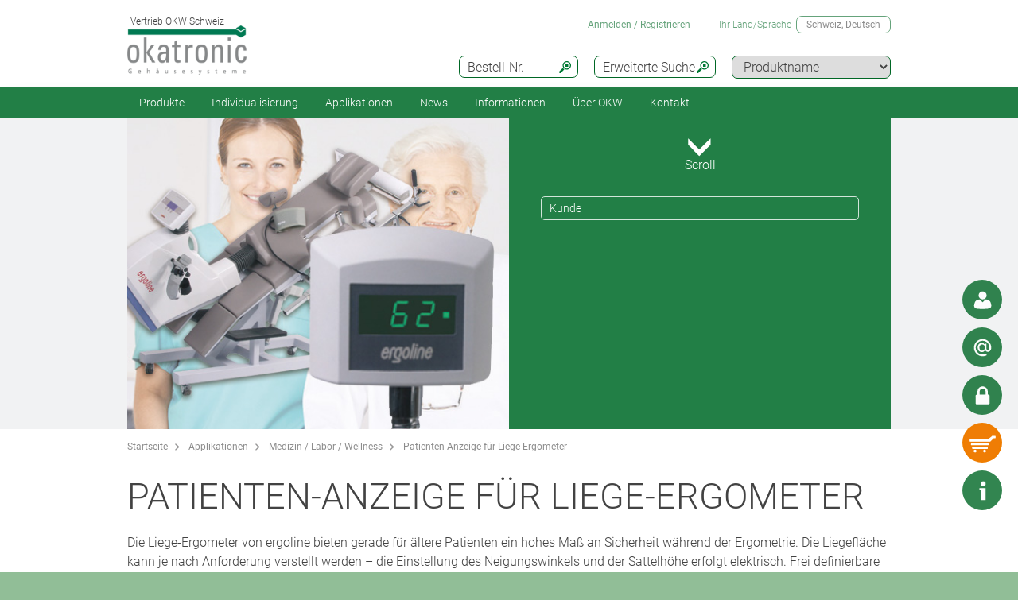

--- FILE ---
content_type: text/html;charset=utf-8
request_url: https://www.okw.ch/de/Applikationen/Patienten-Anzeige-f%C3%BCr-Liege-Ergometer.htm
body_size: 21649
content:
<!DOCTYPE html>
<html lang="de" dir="ltr">
<head>
  <meta charset="utf-8" />
  <meta name="viewport" content="width=device-width, initial-scale=1.0, user-scalable=no, viewport-fit=cover" />
  <meta name="robots" content="index,follow" />
  <meta name="description" content="Die Liege-Ergometer von ergoline bieten gerade für ältere Patienten ein hohes Maß an Sicherheit während der Ergometrie. Die Liegefläche kann je nach Anford" />
  <meta name="keywords" content="Patienten-Anzeige für Liege-Ergometer" />
  <meta name="title" content="Patienten-Anzeige für Liege-Ergometer - OKW" />
  <meta prefix="og: http://ogp.me/ns#" property="og:title" content="OKW Gehäusesysteme | Hersteller Gehäuse, Drehknöpfe, Service" />
  <meta prefix="og: http://ogp.me/ns#" property="og:description" content="OKW Gehäusesysteme ist Hersteller von Kunststoffgehäusen, Aluminiumgehäusen und Drehknöpfen für die OEM Elektro-/ Elektronikindustrie; Standard & Sonderbearbeitungen" />
  <meta prefix="og: http://ogp.me/ns#" property="og:url" content="https://www.okw.com/de" />
  <meta prefix="og: http://ogp.me/ns#" property="og:image" content="/og-image.jpg" />
  <meta prefix="og: http://ogp.me/ns#" property="og:type" content="website" />
  <meta prefix="og: http://ogp.me/ns#" property="og:site_name" content="OKW.com" />
  <meta prefix="og: http://ogp.me/ns#" property="og:locale" content="de_DE" />
  <meta name="twitter:card" content="summary_large_image" />
  <meta name="twitter:site" content="@OKWGehaeuse" />
  <meta name="twitter:creator" content="@OKWGehaeuse" />
  <meta name="twitter:url" content="https://www.okw.com/de" />
  <meta name="twitter:title" content="OKW Gehäusesysteme | Hersteller Gehäuse, Drehknöpfe, Service" />
  <meta name="twitter:description" content="OKW Gehäusesysteme ist Hersteller von Kunststoffgehäusen, Aluminiumgehäusen und Drehknöpfen für die OEM Elektro-/ Elektronikindustrie; Standard & Sonderbearbeitungen" />
  <meta name="twitter:image" content="/og-image.jpg" />
  <meta name="twitter:image:alt" content="OKW Gehäusesysteme | Hersteller Gehäuse, Drehknöpfe, Service" />
  <meta name="application-name" content="OKW Gehäusesysteme | Hersteller Gehäuse, Drehknöpfe, Service" />
  <meta http-equiv="x-ua-compatible" content="ie=edge" />
  <meta name="msapplication-tooltip" content="OKW Gehäusesysteme | Hersteller Gehäuse, Drehknöpfe, Service" />
  <meta name="msapplication-config" content="/browserconfig.xml" />
  <meta name="msapplication-TileImage" content="/mstile-144x144.png" />
  <meta name="msapplication-TileColor" content="#009300" />
  <meta name="thumbnail" content="/mstile-150x150.png" />
  <meta name="mobile-web-app-capable" content="yes" />
  <meta name="HandheldFriendly" content="True" />
  <meta name="theme-color" content="#bfd3c8" />
  <meta name="apple-mobile-web-app-capable" content="yes" />
  <meta name="apple-mobile-web-app-status-bar-style" content="black-translucent" />
  <meta name="apple-mobile-web-app-title" content="OKW.com" />
  <meta name="apple-touch-fullscreen" content="yes" />
  <meta name="format-detection" content="telephone=no" />
  <link rel="mask-icon" href="/mask.svg" color="#006725" type="image/svg+xml" />
  <link rel="apple-touch-startup-image" href="/startup.png" type="image/png" />
  <link rel="apple-touch-icon-precomposed" href="/apple-touch-icon-precomposed.png" type="image/png" />
  <link rel="apple-touch-icon-precomposed" href="/apple-touch-icon-180x180-precomposed.png" sizes="180x180" type="image/png" />
  <link rel="apple-touch-icon-precomposed" href="/apple-touch-icon-152x152-precomposed.png" sizes="152x152" type="image/png" />
  <link rel="apple-touch-icon-precomposed" href="/apple-touch-icon-144x144-precomposed.png" sizes="144x144" type="image/png" />
  <link rel="apple-touch-icon-precomposed" href="/apple-touch-icon-120x120-precomposed.png" sizes="120x120" type="image/png" />
  <link rel="apple-touch-icon-precomposed" href="/apple-touch-icon-114x114-precomposed.png" sizes="114x114" type="image/png" />
  <link rel="apple-touch-icon-precomposed" href="/apple-touch-icon-76x76-precomposed.png" sizes="76x76" type="image/png" />
  <link rel="apple-touch-icon-precomposed" href="/apple-touch-icon-72x72-precomposed.png" sizes="72x72" type="image/png" />
  <link rel="apple-touch-icon-precomposed" href="/apple-touch-icon-60x60-precomposed.png" sizes="60x60" type="image/png" />
  <link rel="apple-touch-icon-precomposed" href="/apple-touch-icon-57x57-precomposed.png" sizes="57x57" type="image/png" />
  <link rel="apple-touch-icon" href="/apple-touch-icon.png" type="image/png" />
  <link rel="apple-touch-icon" href="/apple-touch-icon-180x180.png" sizes="180x180" type="image/png" />
  <link rel="apple-touch-icon" href="/apple-touch-icon-152x152.png" sizes="152x152" type="image/png" />
  <link rel="apple-touch-icon" href="/apple-touch-icon-144x144.png" sizes="144x144" type="image/png" />
  <link rel="apple-touch-icon" href="/apple-touch-icon-120x120.png" sizes="120x120" type="image/png" />
  <link rel="apple-touch-icon" href="/apple-touch-icon-114x114.png" sizes="114x114" type="image/png" />
  <link rel="apple-touch-icon" href="/apple-touch-icon-76x76.png" sizes="76x76" type="image/png" />
  <link rel="apple-touch-icon" href="/apple-touch-icon-72x72.png" sizes="72x72" type="image/png" />
  <link rel="apple-touch-icon" href="/apple-touch-icon-60x60.png" sizes="60x60" type="image/png" />
  <link rel="apple-touch-icon" href="/apple-touch-icon-57x57.png" sizes="57x57" type="image/png" />
    <link rel="manifest" href="/site.webmanifest" crossorigin="use-credentials"> 
  <link rel="shortcut icon" href="/favicon.ico" type="image/x-icon" />
  <link rel="search" type="application/opensearchdescription+xml" title="OKW.com Produktsuche" href="/opensearchdescription.xml" />
    <link rel="alternate" href="https://www.okw.com/cs/Pou%C5%BEit%C3%AD/Patient-display-for-recumbent-ergometers.htm" hreflang="cs" />
    <link rel="alternate" href="https://www.okw.com/en/Applications/Patient-display-for-recumbent-ergometers.htm" hreflang="en" />
    <link rel="alternate" href="https://www.okw.com/es/Aplicaciones/Patient-display-for-recumbent-ergometers.htm" hreflang="es" />
    <link rel="alternate" href="https://www.okw.com/de/Applikationen/Patienten-Anzeige-f%C3%BCr-Liege-Ergometer.htm" hreflang="de" />
    <link rel="alternate" href="https://www.okw.com/fr/Applications/Affichage-patient-pour-ergom%C3%A8tre-position-allong%C3%A9e.htm" hreflang="fr" />
    <link rel="alternate" href="https://www.okw.com/it/Applicazioni/Patient-display-for-recumbent-ergometers.htm" hreflang="it" />
    <link rel="alternate" href="https://www.okw.com/pt/Aplica%C3%A7%C3%B5es/Patient-display-for-recumbent-ergometers.htm" hreflang="pt" />
    <link rel="alternate" href="https://www.okw.com/ru/%D0%9F%D1%80%D0%B8%D0%BC%D0%B5%D0%BD%D0%B5%D0%BD%D0%B8%D0%B5/Patient-display-for-recumbent-ergometers.htm" hreflang="ru" />
    <link rel="alternate" href="https://www.okw-enclosures.cn/zh/%E5%BA%94%E7%94%A8%E9%A2%86%E5%9F%9F/Patient-display-for-recumbent-ergometers.htm" hreflang="zh" />
    <link rel="alternate" href="https://www.okwenclosures.com/en/Applications/Patient-display-for-recumbent-ergometers.htm" hreflang="en-CA" />
    <link rel="alternate" href="https://www.okwenclosures.com/en/Applications/Patient-display-for-recumbent-ergometers.htm" hreflang="en-US" />
    <link rel="alternate" href="https://www.okw.co.uk/en/Applications/Patient-display-for-recumbent-ergometers.htm" hreflang="en-GB" />
    <link rel="alternate" href="https://www.okw.com.au/en/Applications/Patient-display-for-recumbent-ergometers.htm" hreflang="en-AU" />
    <link rel="alternate" href="https://www.okw.ch/de/Applikationen/Patienten-Anzeige-f%C3%BCr-Liege-Ergometer.htm" hreflang="de-CH" />
    <link rel="alternate" href="https://www.okw.ch/de/Applikationen/Patienten-Anzeige-f%C3%BCr-Liege-Ergometer.htm" hreflang="de-LI" />
    <link rel="alternate" href="https://www.okw.ch/fr/Applications/Affichage-patient-pour-ergom%C3%A8tre-position-allong%C3%A9e.htm" hreflang="fr-CH" />
    <link rel="alternate" href="https://www.okw.ch/fr/Applications/Affichage-patient-pour-ergom%C3%A8tre-position-allong%C3%A9e.htm" hreflang="fr-LI" />
    <link rel="alternate" href="https://www.okw.ch/it/Applicazioni/Patient-display-for-recumbent-ergometers.htm" hreflang="it-CH" />
    <link rel="alternate" href="https://www.okw.ch/it/Applicazioni/Patient-display-for-recumbent-ergometers.htm" hreflang="it-LI" />
    <link rel="alternate" href="https://www.okw.fr/fr/Applications/Affichage-patient-pour-ergom%C3%A8tre-position-allong%C3%A9e.htm" hreflang="fr-FR" />
    <link rel="alternate" href="https://www.okw.com.ru/ru/%D0%9F%D1%80%D0%B8%D0%BC%D0%B5%D0%BD%D0%B5%D0%BD%D0%B8%D0%B5/Patient-display-for-recumbent-ergometers.htm" hreflang="ru-RU" />
    <link rel="alternate" href="https://www.okw-enclosures.cn/en/Applications/Patient-display-for-recumbent-ergometers.htm" hreflang="en-CN" />

    <link rel="canonical" href="https://www.okw.ch/de/Applikationen/Patienten-Anzeige-f%C3%BCr-Liege-Ergometer.htm" />

  <title>Patienten-Anzeige für Liege-Ergometer - OKW</title>

			<link rel="stylesheet" type="text/css" href="/assets/css/layout.css?310440" media="all" />
			<link rel="stylesheet" type="text/css" href="/assets/css/simple-grid.css?310440" media="all" />
			<link rel="stylesheet" type="text/css" href="/assets/css/print.css?310440" media="print" />
			<link rel="stylesheet" type="text/css" href="/assets/css/jquery.fancybox.min.css?310440" />
			<link rel="stylesheet" type="text/css" href="/assets/css/layout-site.css?310440" media="all" />

  <script src="/assets/js/jquery.min.js"></script>
  <script>
    var urlPrefix = "/de";
    var $jq=jQuery.noConflict();
  </script>
  <script src="/assets/js/browser.js"></script>
  <script src="/assets/js/js.cookie-2.2.0.min.js"></script>
  <script src="/assets/js/functions.js"></script>
  <script type="text/javascript" src="/assets/js/script.js"></script>
  <script src="/assets/js/jquery.fancybox.min.js"></script>
<script>
window.__GA_CONTAINER_ID = 'UA-45748371-4';
</script>

</head>
<body class="default" >

<!--
<script>
// Hilfsfunktion: setzt data-ot-ignore, wenn Bild von eigener Domain
function markAsIgnored(img) {
  try {
    const url = new URL(img.src, window.location.origin);
    if (url.origin === window.location.origin && img.tagName === 'IMG') {
      img.setAttribute('data-ot-ignore', '');
    }
  } catch(e) { /* ungültige URLs überspringen */ }
}

// Bereits vorhandene Bilder markieren
document.querySelectorAll('img').forEach(markAsIgnored);

// MutationObserver, der neu hinzugefügte Bilder erfasst
new MutationObserver(muts => {
  muts.forEach(m => {
    m.addedNodes.forEach(node => {
      if (node.nodeType === Node.ELEMENT_NODE) {
        if (node.tagName === 'IMG') {
          markAsIgnored(node);
        } else {
          node.querySelectorAll?.('img').forEach(markAsIgnored);
        }
      }
    });
  });
}).observe(document.documentElement, {
  childList: true,
  subtree: true
});
</script>


<!-- OneTrust Cookie-Einwilligungshinweis – Anfang für okw.ch
<script type="text/javascript" src="https://cdn.cookielaw.org/consent/fb1462d6-eea9-49c2-a817-44752b34d2e0/OtAutoBlock.js" ></script>
<script src="https://cdn.cookielaw.org/scripttemplates/otSDKStub.js"  type="text/javascript" charset="UTF-8" data-domain-script="fb1462d6-eea9-49c2-a817-44752b34d2e0" ></script>
<script type="text/javascript">
</script>
<!-- OneTrust-Cookie-Einwilligungshinweis – Ende für okw.ch -->

  <a id="top"></a>
<div class="quicklink-buttons visible smartphone">
    <a style="background-image: url('/assets/img/icons/w-contact.svg');" href="javascript:" title="Ihr Ansprechpartner" class="sales-contact-tt" data-src="/de/user/salesdb/salesContact"></a>
  <a style="background-image: url('/assets/img/icons/w-mail.svg');" href="/de/Online-Anfrage?s=sdb" title="Online-Anfrage"></a>

  <a class="btnAuth" href="javascript:" title=""
     data-loginText="Anmelden / Registrieren" data-loginImg="url('/assets/img/icons/w-login.svg')" data-loginUrl="/de/user/login"
     data-myOKWText="Mein OKW (Abmelden, Kennwort ändern)" data-myOKWImg="url('/assets/img/icons/w-login-checked.svg')" data-myOKWUrl="/de/user/myOKW"></a>
  <a class="btnCart" href="/de/basket/view" title="" data-text="Warenkorb" data-emptyImg="url('/assets/img/icons/w-cart.svg')" data-checkedImg="url('/assets/img/icons/w-cart-checked.svg')"></a>

</div>
<a class="info-button" href="javascript:" title="Info öffnen"></a>
<a class="scroll-to-top" href="#top" title="zum Seitenanfang scrollen">
  <i class="fa fa-angle-up"></i>
</a>

<section class="header-toolbar" style="display: none;">
  
  <span class="btn-close">&nbsp;</span>
  

<div class="header-toolbar-productfinder" style="display:none;">

  <!-- Tabs -->
  <div class="container">

    <span class="productfinder-title">Suche</span>

    <ul class="productfinder-tabs">
      <li data-tabid="pf-enclosures" class="active">Gehäuse</li>
      <li data-tabid="pc2">Drehknöpfe</li>
      <li data-tabid="pc3">nach Produktname</li>
      <li data-tabid="bySku">nach Bestell-Nr.</li>
      <li data-tabid="byTerm">nach Suchbegriff</li>
    </ul>
  </div>

  <!-- Inhalte -->
  <div class="productfinder-container">
    <div class="container">

      <!-- Tab: Kunstoffgehäuse -->
      <div class="productfinder-content active" id="pf-enclosures">

        <!-- Kunstoffgehäuse - FILTER -->
        <form id="productFinderForm" class="enclosures">
          <div class="filter">
            <div class="row">

              <!-- linke Spalte -->
              <div class="col-6">
                <img style="margin-bottom:10px; width: 100%;" src="/de/assets/img/productfinder/kunststoffgehause.svg" alt="Gehäuse" />

                <div class="field">
                  <div class="field-label">
                    <label>Produkt Anwendung</label>
                  </div>
                  <div class="field-control">
                    <select name="cl" class="header-input">
                      <option value="">Bitte wählen</option>
                        <option value="ec4abf20-0b9e-11e8-92fa-d219e5f1410f">Aluminium-Profilgehäuse</option>
                        <option value="e1404290-6960-11e5-b123-8eba63e66ed5">DIN-Schienengehäuse</option>
                        <option value="e13dd190-6960-11e5-b123-8eba63e66ed5">Einbaugehäuse</option>
                        <option value="e13741e0-6960-11e5-b123-8eba63e66ed5">Gehäuse für Tragarmsysteme</option>
                        <option value="e14db011-6960-11e5-b123-8eba63e66ed5">Gehäusezubehör</option>
                        <option value="e14b6657-6960-11e5-b123-8eba63e66ed5">Gehäuse zum Vergiessen</option>
                        <option value="e134f7f0-6960-11e5-b123-8eba63e66ed5">Handgehäuse</option>
                        <option value="161d57cb-a437-4fd7-863f-9e9c59098efb">IIoT-/ Sensorgehäuse</option>
                        <option value="e146f950-6960-11e5-b123-8eba63e66ed5">Instrumentengehäuse mit Griff</option>
                        <option value="e13baeb1-6960-11e5-b123-8eba63e66ed5">IP65 / IP66 / IP67 Gehäuse</option>
                        <option value="56b11240-720b-11e5-980d-8eba63e66ed5">Kabelgebundene Gehäuse</option>
                        <option value="e1426570-6960-11e5-b123-8eba63e66ed5">Pultgehäuse / Tastaturgehäuse</option>
                        <option value="e144d670-6960-11e5-b123-8eba63e66ed5">Tischgehäuse / Instrumentengehäuse</option>
                        <option value="e1491c30-6960-11e5-b123-8eba63e66ed5">Universalgehäuse</option>
                        <option value="e13964c0-6960-11e5-b123-8eba63e66ed5">Wandgehäuse</option>
                        <option value="a4e53800-c3c4-11e5-96da-8eba63e66ed5">Wearable Gehäuse</option>
                    </select>
                  </div>
                </div>
                <div class="field">
                  <div class="field-label">
                    <label>Schutzart</label>
                  </div>
                  <div class="field-control">
                    <select name="ip" class="header-input" multiple="multiple" size="4">
                      <option value="">Bitte wählen</option>
                        <option value="ae97f5f0-c2e5-11e2-8e2c-0050568225d7">IP 68</option>
                        <option value="ae97cee0-c2e5-11e2-8e2c-0050568225d7">IP 67</option>
                        <option value="ae97a7d0-c2e5-11e2-8e2c-0050568225d7">IP 66</option>
                        <option value="dcab7600-8f56-11e2-8591-0050568225d7">IP 65 opt.</option>
                        <option value="dcabc420-8f56-11e2-8591-0050568225d7">IP 65</option>
                        <option value="ae95fa20-c2e5-11e2-8e2c-0050568225d7">IP 56</option>
                        <option value="66281ec1-1bd6-48f2-9de5-61224bedd17c">IP 55 opt.</option>
                        <option value="ae9732a0-c2e5-11e2-8e2c-0050568225d7">IP 54 opt.</option>
                        <option value="dcacfca0-8f56-11e2-8591-0050568225d7">IP 54</option>
                        <option value="ae950fc0-c2e5-11e2-8e2c-0050568225d7">IP 42</option>
                        <option value="dcac3950-8f56-11e2-8591-0050568225d7">IP 41</option>
                        <option value="dcabeb30-8f56-11e2-8591-0050568225d7">IP 40</option>
                        <option value="ae981d00-c2e5-11e2-8e2c-0050568225d7">IK 08</option>
                        <option value="dcad23b0-8f56-11e2-8591-0050568225d7">IK 07</option>
                    </select>
                    <small class="ipCodeNote" style="margin-bottom: 5px;">Halten Sie die STRG-Taste gedrückt und klicken Sie, um mehrere Schutzarten auszuwählen.</small>
                  </div>
                </div>

                <div class="field">
                  <div class="field-label">
                    <label>Material</label>
                  </div>
                  <div class="field-control">
                    <select name="et" class="header-input">
                      <option value="">Bitte wählen</option>
                            <option value="7f557f20-695e-11e5-b123-8eba63e66ed5">Aluminiumgehäuse</option>
                            <option value="7f538350-695e-11e5-b123-8eba63e66ed5">Kunststoffgehäuse</option>
                    </select>
                  </div>
                </div>
                <div class="spacer-5"></div>
              </div>

              <!-- rechte Spalte -->
              <div class="col-6">
                <div class="field w50">
                  <div class="field-label">
                    <label>Außenabmessungen in</label>
                  </div>
                  <div class="field-control">
                    <select name="u" class="header-input">
                      <option value="mm" selected="selected">mm</option>
                      <option value="inch" >inch</option>
                    </select>
                  </div>
                </div>

                <div class="field w50">
                  <div class="field-label">
                    <label>Länge/Tiefe/Ø</label>
                  </div>
                  <div class="field-control">
                    <div class="row">
                      <div class="col-6">
                        <select id="lv" name="lv" class="header-input" data-pfValues="lengths">
                          <option value="">...</option>
                        </select>
                      </div>
                      <div class="col-6">
                        <select id="lr" name="lr" class="header-input" data-pfValues="ranges"></select>
                      </div>
                    </div>
                  </div>
                </div>
                <div class="field w50">
                  <div class="field-label">
                    <label>Breite</label>
                  </div>
                  <div class="field-control">
                    <div class="row">
                      <div class="col-6">
                        <select id="wv" name="wv" class="header-input" data-pfValues="widths">
                          <option value="">...</option>
                        </select>
                      </div>
                      <div class="col-6">
                        <select id="wr" name="wr" class="header-input" data-pfValues="ranges"></select>
                      </div>
                    </div>
                  </div>
                </div>
                <div class="field w50">
                  <div class="field-label">
                    <label>Höhe</label>
                  </div>
                  <div class="field-control">
                    <div class="row">
                      <div class="col-6">
                        <select id="hv" name="hv" class="header-input" data-pfValues="heights">
                          <option value="">...</option>
                        </select>
                      </div>
                      <div class="col-6">
                        <select id="hr" name="hr" class="header-input" data-pfValues="ranges"></select>
                      </div>
                    </div>
                  </div>
                </div>
                <div class="spacer-20"></div>
                <div class="field w50">
                  <div class="field-label">
                    <label>Platine Länge</label>
                  </div>
                  <div class="field-control">
                    <div class="row">
                      <div class="col-6">
                        <select name="pcbLv" class="header-input" data-pfValues="pcbLengths">
                          <option value="">...</option>
                        </select>
                      </div>
                      <div class="col-6">
                        <select name="pcbLr" class="header-input" data-pfValues="ranges"></select>
                      </div>
                    </div>
                  </div>
                </div>
                <div class="field w50">
                  <div class="field-label">
                    <label>Platine Breite</label>
                  </div>
                  <div class="field-control">
                    <div class="row">
                      <div class="col-6">
                        <select name="pcbWv" class="header-input" data-pfValues="pcbWidths">
                          <option value="">...</option>
                        </select>
                      </div>
                      <div class="col-6">
                        <select name="pcbWr" class="header-input" data-pfValues="ranges"></select>
                      </div>
                    </div>
                  </div>
                </div>

                <div class="w50">
                  <small class="pcbNote">Hinweis: Angaben zur Platinengröße sind als Orientierungshilfe für die Gehäuseauswahl gedacht. Domaussparung ist unberücksichtigt. Für detaillierte Information siehe Zeichnung im Internet. Bei Bedarf senden wir Ihnen gerne ein Muster.</small>
                  <small class="pcbNote">Norm-Einbaugehäuse, Modul-Leergehäuse und Railtec C Gehäuse sind nicht in der Platinen-Suche enthalten. </small>
                </div>

                  <div class="extraOption classOpt-e1404290-6960-11e5-b123-8eba63e66ed5" style="display:none;">
                      <div class="field">
                        <div class="field-label">
                          <label>Raster</label>
                        </div>
                        <div class="field-control">
                          <select class="header-input" name="pi">
                            <option value="">&nbsp;</option>
                              <option value="10,16 mm">10,16 mm</option>
                              <option value="5,0 mm">5,0 mm</option>
                              <option value="5,08 mm">5,08 mm</option>
                              <option value="7,5 &amp; 7,62 mm">7,5 &amp; 7,62 mm</option>
                          </select>
                        </div>
                      </div>
                      <div class="field">
                        <div class="field-label">
                          <label>Polanzahl</label>
                        </div>
                        <div class="field-control">
                          <select class="header-input" name="po">
                            <option value="">&nbsp;</option>
                              <option value="2">2</option>
                              <option value="3">3</option>
                              <option value="4">4</option>
                              <option value="5">5</option>
                              <option value="≤ 5">≤ 5</option>
                              <option value="6">6</option>
                              <option value="7">7</option>
                              <option value="8">8</option>
                              <option value="9">9</option>
                              <option value="≤ 9">≤ 9</option>
                              <option value="10">10</option>
                              <option value="≤ 10">≤ 10</option>
                              <option value="12">12</option>
                              <option value="≤ 12">≤ 12</option>
                              <option value="15">15</option>
                              <option value="≤ 18">≤ 18</option>
                              <option value="≤ 24">≤ 24</option>
                              <option value="≤ 26">≤ 26</option>
                              <option value="≤ 32">≤ 32</option>
                              <option value="≤ 36">≤ 36</option>
                              <option value="≤ 48">≤ 48</option>
                              <option value="≤ 52">≤ 52</option>
                              <option value="≤ 54">≤ 54</option>
                              <option value="≤ 64">≤ 64</option>
                              <option value="≤ 72">≤ 72</option>
                              <option value="≤ 108">≤ 108</option>
                              <option value="≤ 144">≤ 144</option>
                          </select>
                        </div>
                      </div>
                  </div>

                <div style="text-align: right;margin-bottom: 10px;">
                  <input type="reset" class="btn" value="Löschen">
                </div>
              </div>

            </div>
          </div>
          <div class="clear"></div>
        </form>

        <div class="results" style="display:block;">
          <div class="productclasses">
            <span class="productfinder-title">16 Produktklassen gefunden</span>
            <div class="products">
                <article data-productclass="ec4abf20-0b9e-11e8-92fa-d219e5f1410f">
                  <a href="/de/Produkte/Aluminium-Profilgeh%C3%A4use.htm">
<img src="https://www.okw.com/de/Aluminium-Profilgeh%C3%A4use/Aluminium-Profilgeh%C3%A4use-OKW-KL_TitleImageSmall500x408.jpg" alt="Aluminium-Profilgehäuse" title="Aluminium-Profilgehäuse" style="margin-bottom:5px;">                    <span class="product-title">Aluminium-Profilgehäuse</span>
                  </a>
                </article>
                <article data-productclass="e1404290-6960-11e5-b123-8eba63e66ed5">
                  <a href="/de/Produkte/DIN-Schienengeh%C3%A4use.htm">
<img src="https://www.okw.com/de/DIN-Schienengeh%C3%A4use/DIN-Schienengeh%C3%A4use-Baugruppentr%C3%A4ger-OKW-KL_TitleImageSmall500x408.jpg" alt="DIN Schienengehäuse" title="DIN Schienengehäuse" style="margin-bottom:5px;">                    <span class="product-title">DIN-Schienengehäuse</span>
                  </a>
                </article>
                <article data-productclass="e13dd190-6960-11e5-b123-8eba63e66ed5">
                  <a href="/de/Produkte/Einbaugeh%C3%A4use.htm">
<img src="https://www.okw.com/de/Einbaugeh%C3%A4use/Einbaugeh%C3%A4use-f%C3%BCr-Wandeinbau-OKW-KL_TitleImageSmall500x408.jpg" alt="Einbaugehäuse für Wandeinbau" title="Einbaugehäuse für Wandeinbau" style="margin-bottom:5px;">                    <span class="product-title">Einbaugehäuse</span>
                  </a>
                </article>
                <article data-productclass="e13741e0-6960-11e5-b123-8eba63e66ed5">
                  <a href="/de/Produkte/Geh%C3%A4use-f%C3%BCr-Tragarmsysteme.htm">
<img src="https://www.okw.com/de/Geh%C3%A4use-f%C3%BCr-Tragarmsysteme/Geh%C3%A4use-f%C3%BCr-Tragarme-OKW-KL_TitleImageSmall500x408.jpg" alt="Gehäuse für Tragarme" title="Gehäuse für Tragarme" style="margin-bottom:5px;">                    <span class="product-title">Gehäuse für Tragarmsysteme</span>
                  </a>
                </article>
                <article data-productclass="e14db011-6960-11e5-b123-8eba63e66ed5">
                  <a href="/de/Produkte/Geh%C3%A4usezubeh%C3%B6r.htm">
<img src="https://www.okw.com/de/Geh%C3%A4usezubeh%C3%B6r/Universelles-Geh%C3%A4usezubeh%C3%B6r-OKW-KL_TitleImageSmall500x408.jpg" alt="Universelles Gehäusezubehör" title="Universelles Gehäusezubehör" style="margin-bottom:5px;">                    <span class="product-title">Gehäusezubehör</span>
                  </a>
                </article>
                <article data-productclass="e14b6657-6960-11e5-b123-8eba63e66ed5">
                  <a href="/de/Produkte/Geh%C3%A4use-zum-Vergiessen.htm">
<img src="https://www.okw.com/de/Geh%C3%A4use-zum-Vergiessen/Vergussgeh%C3%A4use-OKW-Duroplast-Thermoplast-KL_TitleImageSmall500x408.jpg" alt="Gehäuse zum Vergiessen" title="Gehäuse zum Vergiessen" style="margin-bottom:5px;">                    <span class="product-title">Gehäuse zum Vergiessen</span>
                  </a>
                </article>
                <article data-productclass="e134f7f0-6960-11e5-b123-8eba63e66ed5">
                  <a href="/de/Produkte/Handgeh%C3%A4use.htm">
<img src="https://www.okw.com/de/Handgeh%C3%A4use/Handgeh%C3%A4use-OKW-KL_TitleImageSmall500x408.jpg" alt="Handgehäuse" title="Handgehäuse" style="margin-bottom:5px;">                    <span class="product-title">Handgehäuse</span>
                  </a>
                </article>
                <article data-productclass="161d57cb-a437-4fd7-863f-9e9c59098efb">
                  <a href="/de/Produkte/IIoT-Sensorgeh%C3%A4use.htm">
<img src="https://www.okw.com/de/IIoT-Sensorgeh%C3%A4use/IIoT-Sensorgeh%C3%A4use-OKW-KL_TitleImageSmall500x408.jpg" alt="IIoT / Sensorgehäuse" title="IIoT / Sensorgehäuse" style="margin-bottom:5px;">                    <span class="product-title">IIoT-/ Sensorgehäuse</span>
                  </a>
                </article>
                <article data-productclass="e146f950-6960-11e5-b123-8eba63e66ed5">
                  <a href="/de/Produkte/Instrumentengeh%C3%A4use-mit-Griff.htm">
<img src="https://www.okw.com/de/Instrumentengeh%C3%A4use-mit-Griff/Instrumentengeh%C3%A4use-mit-Griff-OKW-KL_TitleImageSmall500x408.jpg" alt="Instrumentengehäuse mit Griff" title="Instrumentengehäuse mit Griff" style="margin-bottom:5px;">                    <span class="product-title">Instrumentengehäuse mit Griff</span>
                  </a>
                </article>
                <article data-productclass="e13baeb1-6960-11e5-b123-8eba63e66ed5">
                  <a href="/de/Produkte/IP65-IP66-IP67-Geh%C3%A4use.htm">
<img src="https://www.okw.com/de/IP-Rated-Enclosures/IP65-IP66-Geh%C3%A4use-OKW-KL_TitleImageSmall500x408.jpg" alt="IP Gehäuse" title="IP Gehäuse" style="margin-bottom:5px;">                    <span class="product-title">IP65 / IP66 / IP67 Gehäuse</span>
                  </a>
                </article>
                <article data-productclass="56b11240-720b-11e5-980d-8eba63e66ed5">
                  <a href="/de/Produkte/Kabelgebundene-Geh%C3%A4use.htm">
<img src="https://www.okw.com/de/Kabelgebundene-Geh%C3%A4use/Kabelgebundene-Geh%C3%A4use-OKW-KL_TitleImageSmall500x408.jpg" alt="Kabelgebundene Gehäuse" title="Kabelgebundene Gehäuse" style="margin-bottom:5px;">                    <span class="product-title">Kabelgebundene Gehäuse</span>
                  </a>
                </article>
                <article data-productclass="e1426570-6960-11e5-b123-8eba63e66ed5">
                  <a href="/de/Produkte/Pultgeh%C3%A4use-Tastaturgeh%C3%A4use.htm">
<img src="https://www.okw.com/de/Pultgeh%C3%A4use-Tastaturgeh%C3%A4use/Pultgeh%C3%A4use-Tastaturgeh%C3%A4use-OKW-KL_TitleImageSmall500x408.jpg" alt="Pultgehäuse" title="Pultgehäuse" style="margin-bottom:5px;">                    <span class="product-title">Pultgehäuse / Tastaturgehäuse</span>
                  </a>
                </article>
                <article data-productclass="e144d670-6960-11e5-b123-8eba63e66ed5">
                  <a href="/de/Produkte/Tischgeh%C3%A4use-Instrumentengeh%C3%A4use.htm">
<img src="https://www.okw.com/de/Tischgeh%C3%A4use-Instrumentengeh%C3%A4use/Instrumentengeh%C3%A4use-Tischgeh%C3%A4use-OKW-KL_TitleImageSmall500x408.jpg" alt="Tischgehäuse" title="Tischgehäuse" style="margin-bottom:5px;">                    <span class="product-title">Tischgehäuse / Instrumentengehäuse</span>
                  </a>
                </article>
                <article data-productclass="e1491c30-6960-11e5-b123-8eba63e66ed5">
                  <a href="/de/Produkte/Universalgeh%C3%A4use.htm">
<img src="https://www.okw.com/de/Universalgeh%C3%A4use/Universal-Kunststoffgeh%C3%A4use-OKW-KL_TitleImageSmall500x408.jpg" alt="universelle Kunststoffgehäuse" title="universelle Kunststoffgehäuse" style="margin-bottom:5px;">                    <span class="product-title">Universalgehäuse</span>
                  </a>
                </article>
                <article data-productclass="e13964c0-6960-11e5-b123-8eba63e66ed5">
                  <a href="/de/Produkte/Wandgeh%C3%A4use.htm">
<img src="https://www.okw.com/de/Wandgeh%C3%A4use/Wandgeh%C3%A4use-OKW-KL_TitleImageSmall500x408.jpg" alt="Wandgehäuse" title="Wandgehäuse" style="margin-bottom:5px;">                    <span class="product-title">Wandgehäuse</span>
                  </a>
                </article>
                <article data-productclass="a4e53800-c3c4-11e5-96da-8eba63e66ed5">
                  <a href="/de/Produkte/Wearable-Geh%C3%A4use.htm">
<img src="https://www.okw.com/de/Wearable-Geh%C3%A4use/Wearable-Geh%C3%A4use-von-OKW-KL_TitleImageSmall500x408.jpg" alt="Wearable Gehäuse" title="Wearable Gehäuse" style="margin-bottom:5px;">                    <span class="product-title">Wearable Gehäuse</span>
                  </a>
                </article>
            </div>
          </div>

          <div class="productgroups" style="display:none;">
          </div>
        </div>
      </div>
      <!--// Tab: Kunstoffgehäuse -->

      <div class="productfinder-content" id="pc2">
        <form class="knobs">
          <input type="hidden" name="t" value="20">
          <div class="filter">
            <div class="row">
              <div class="col-4">
                <img style="margin-bottom:20px; width: 100%;" src="/assets/img/productfinder/drehknopf.svg" alt="Drehknöpfe" />
              </div>
              <div class="col-8">

                <div class="field">
                  <div class="field-label">
                    <label>Produkt Anwendung</label>
                  </div>
                  <div class="field-control">
                    <select name="cl" class="header-input">
                      <option value="">Bitte wählen</option>
                        <option value="e16a38c2-6960-11e5-b123-8eba63e66ed5">Drehknöpfe mit LED-Beleuchtung</option>
                        <option value="e161fb60-6960-11e5-b123-8eba63e66ed5">Drehknöpfe mit seitlicher Schraubbefestigung</option>
                        <option value="e16508a0-6960-11e5-b123-8eba63e66ed5">Drehknöpfe mit Spannzangenbefestigung</option>
                        <option value="e167a0b0-6960-11e5-b123-8eba63e66ed5">Drehknöpfe zum Aufstecken</option>
                    </select>
                  </div>
                </div>

                <div class="field w50">
                  <div class="field-label">
                    <label>Außenabmessungen in</label>
                  </div>
                  <div class="field-control">
                    <select name="u" class="header-input">
                      <option value="mm" selected="selected">mm</option>
                      <option value="inch" >inch</option>
                    </select>
                  </div>
                </div>

                <div class="field w50">
                  <div class="field-label">
                    <label>Durchmesser von</label>
                  </div>
                  <div class="field-control">
                    <div class="row">
                      <div class="col-6">
                        <select name="lf" class="header-input" data-pfValues="knobLengths">
                          <option value="">...</option>
                        </select>
                      </div>
                      <div class="col-6">
                        <select name="lt" class="header-input" data-pfValues="knobLengths">
                          <option value="">...</option>
                        </select>
                      </div>
                    </div>
                  </div>
                </div>

                <div class="field w50">
                  <div class="field-label">
                    <label>Achsbohrung von</label>
                  </div>
                  <div class="field-control">
                    <div class="row">
                      <div class="col-6">
                        <select name="wf" class="header-input" data-pfValues="knobWidths">
                          <option value="">...</option>
                        </select>
                      </div>
                      <div class="col-6">
                        <select name="wt" class="header-input" data-pfValues="knobWidths">
                          <option value="">...</option>
                        </select>
                      </div>
                    </div>
                  </div>
                </div>

                <div class="field w50">
                  <div class="field-label">
                    <label>Achsbohrung   ″</label>
                  </div>
                  <div class="field-control">
                    <select name="bhi" class="header-input">
                      <option value="">&nbsp;</option>
                        <option value="1/4">1/4</option>
                        <option value="1/8">1/8</option>
                    </select>
                  </div>
                </div>

                <div style="text-align: right;margin-bottom: 20px;">
                  <input type="reset" class="btn" value="Löschen">
                </div>

              </div>
            </div>
          </div>
          <div class="clear"></div>
        </form>

        <div class="results" style="display:block;">
          <div class="productclasses">
            <span class="productfinder-title">4 Produktklassen gefunden</span>
            <div class="products">
                <article data-productclass="e16a38c2-6960-11e5-b123-8eba63e66ed5">
                  <a href="/de/Produkte/Drehkn%C3%B6pfe-mit-LED-Beleuchtung.htm">
<img src="https://www.okw.com/de/Drehkn%C3%B6pfe-mit-LED-Beleuchtung/Drehkn%C3%B6pfe-LED-Beleuchtung-OKW-KL_TitleImageSmall500x408.jpg" alt="Drehknöpfe LED Beleuchtung" title="Drehknöpfe LED Beleuchtung" style="margin-bottom:5px;">                    <span class="product-title">Drehknöpfe mit LED-Beleuchtung</span>
                  </a>
                </article>
                <article data-productclass="e161fb60-6960-11e5-b123-8eba63e66ed5">
                  <a href="/de/Produkte/Drehkn%C3%B6pfe-mit-seitlicher-Schraubbefestigung.htm">
<img src="https://www.okw.com/de/Drehkn%C3%B6pfe-mit-seitlicher-Schraubbefestigung/Drehkn%C3%B6pfe-seitliche-Schraubbefestigung-OKW-KL_TitleImageSmall500x408.jpg" alt="Drehknöpfe seitliche Schraubbefestigung" title="Drehknöpfe seitliche Schraubbefestigung" style="margin-bottom:5px;">                    <span class="product-title">Drehknöpfe mit seitlicher Schraubbefestigung</span>
                  </a>
                </article>
                <article data-productclass="e16508a0-6960-11e5-b123-8eba63e66ed5">
                  <a href="/de/Produkte/Drehkn%C3%B6pfe-mit-Spannzangenbefestigung.htm">
<img src="https://www.okw.com/de/Drehkn%C3%B6pfe-mit-Spannzangenbefestigung/Spannzangenkn%C3%B6pfe-OKW-KL_TitleImageSmall500x408.jpg" alt="Spannzangenknöpfe" title="Spannzangenknöpfe" style="margin-bottom:5px;">                    <span class="product-title">Drehknöpfe mit Spannzangenbefestigung</span>
                  </a>
                </article>
                <article data-productclass="e167a0b0-6960-11e5-b123-8eba63e66ed5">
                  <a href="/de/Produkte/Drehkn%C3%B6pfe-zum-Aufstecken.htm">
<img src="https://www.okw.com/de/Drehkn%C3%B6pfe-zum-Aufstecken/Drehkn%C3%B6pfe-zum-Aufstecken-Achse-6-4-6-mm-OKW-KL_TitleImageSmall500x408.jpg" alt="Drehknöpfe zum Aufstecken Achse 6 - 4,6 mm" title="Drehknöpfe zum Aufstecken Achse 6 - 4,6 mm" style="margin-bottom:5px;">                    <span class="product-title">Drehknöpfe zum Aufstecken</span>
                  </a>
                </article>
            </div>
          </div>

          <div class="productgroups" style="display:none;">
          </div>
        </div>
      </div>

      <div class="productfinder-content productname-search" id="pc3">
        <form>
          <div class="filter">
            <select class="header-input toProductGroup">
              <option>Bitte wählen</option>
                <option value="/de/Kunststoffgeh%C3%A4use/Abdeckungen.htm">Abdeckungen</option>
                <option value="/de/Kunststoffgeh%C3%A4use/Art-Case.htm">Art-Case</option>
                <option value="/de/Kunststoffgeh%C3%A4use/Aufstellb%C3%BCgel-Geh%C3%A4usef%C3%BCsse.htm">Aufstellbügel, Gehäusefüsse</option>
                <option value="/de/Kunststoffgeh%C3%A4use/Batteriehalter-Batterief%C3%A4cher-Knopfzellenhalter.htm">Batteriehalter, Batteriefächer, Knopfzellenhalter</option>
                <option value="/de/Kunststoffgeh%C3%A4use/Blob.htm">Blob</option>
                <option value="/de/Kunststoffgeh%C3%A4use/Body-Case.htm">Body-Case</option>
                <option value="/de/Kunststoffgeh%C3%A4use/Carrytec.htm">Carrytec</option>
                <option value="/de/Drehkn%C3%B6pfe/Com-Knobs.htm">Com-Knobs</option>
                <option value="/de/Kunststoffgeh%C3%A4use/Comtec.htm">Comtec</option>
                <option value="/de/Kunststoffgeh%C3%A4use/Connect.htm">Connect</option>
                <option value="/de/Drehkn%C3%B6pfe/Control-Knobs.htm">Control-Knobs</option>
                <option value="/de/Kunststoffgeh%C3%A4use/Datec-Compact.htm">Datec-Compact</option>
                <option value="/de/Kunststoffgeh%C3%A4use/Datec-Control.htm">Datec-Control</option>
                <option value="/de/Kunststoffgeh%C3%A4use/Datec-Mobil-Box.htm">Datec-Mobil-Box</option>
                <option value="/de/Kunststoffgeh%C3%A4use/Datec-Pocket-Box.htm">Datec-Pocket-Box</option>
                <option value="/de/Kunststoffgeh%C3%A4use/Datec-Terminal.htm">Datec-Terminal</option>
                <option value="/de/Kunststoffgeh%C3%A4use/Diatec.htm">Diatec</option>
                <option value="/de/Drehkn%C3%B6pfe/Drehkn%C3%B6pfe-classic-.htm">Drehknöpfe &#39;classic&#39;</option>
                <option value="/de/Kunststoffgeh%C3%A4use/Druckausgleichselemente.htm">Druckausgleichselemente</option>
                <option value="/de/Kunststoffgeh%C3%A4use/Easytec.htm">Easytec</option>
                <option value="/de/EMV-Schutz/EMV-Produkte.htm">EMV Produkte</option>
                <option value="/de/Kunststoffgeh%C3%A4use/Ergo-Case.htm">Ergo-Case</option>
                <option value="/de/Kunststoffgeh%C3%A4use/Europa-Geh%C3%A4use.htm">Europa-Gehäuse</option>
                <option value="/de/Kunststoffgeh%C3%A4use/Evotec.htm">Evotec</option>
                <option value="/de/Kunststoffgeh%C3%A4use/Flachgeh%C3%A4use.htm">Flachgehäuse</option>
                <option value="/de/Kunststoffgeh%C3%A4use/Griffb%C3%BCgel.htm">Griffbügel</option>
                <option value="/de/Kunststoffgeh%C3%A4use/Halterungen-DIN-Schienen-Rohrbefestigung.htm">Halterungen, DIN-Schienen-/ Rohrbefestigung</option>
                <option value="/de/Kunststoffgeh%C3%A4use/Hand-Terminal.htm">Hand-Terminal</option>
                <option value="/de/Kunststoffgeh%C3%A4use/In-Box.htm">In-Box</option>
                <option value="/de/Kunststoffgeh%C3%A4use/Interface-Terminal.htm">Interface-Terminal</option>
                <option value="/de/Kunststoffgeh%C3%A4use/Kabelverschraubungen-t%C3%BCllen-Zugentlastung.htm">Kabelverschraubungen, -tüllen, Zugentlastung</option>
                <option value="/de/Drehkn%C3%B6pfe/Kombikn%C3%B6pfe.htm">Kombiknöpfe</option>
                <option value="/de/Drehkn%C3%B6pfe/Kombikn%C3%B6pfe-Zubeh%C3%B6r.htm">Kombiknöpfe Zubehör</option>
                <option value="/de/Kunststoffgeh%C3%A4use/Kontakte-Anschl%C3%BCsse.htm">Kontakte, Anschlüsse</option>
                <option value="/de/Kunststoffgeh%C3%A4use/Meditec.htm">Meditec</option>
                <option value="/de/Kunststoffgeh%C3%A4use/Mess-Boxen.htm">Mess-Boxen</option>
                <option value="/de/Kunststoffgeh%C3%A4use/Mini-Data-Box.htm">Mini-Data-Box</option>
                <option value="/de/Kunststoffgeh%C3%A4use/Minitec.htm">Minitec</option>
                <option value="/de/Kunststoffgeh%C3%A4use/Modul-Leergeh%C3%A4use-Duroplast.htm">Modul-Leergehäuse Duroplast</option>
                <option value="/de/Kunststoffgeh%C3%A4use/Modul-Leergeh%C3%A4use-Thermoplast.htm">Modul-Leergehäuse Thermoplast</option>
                <option value="/de/Kunststoffgeh%C3%A4use/Motec.htm">Motec</option>
                <option value="/de/Kunststoffgeh%C3%A4use/Net-Box.htm">Net-Box</option>
                <option value="/de/Kunststoffgeh%C3%A4use/Norm-Einbaugeh%C3%A4use-Typ-A.htm">Norm-Einbaugehäuse Typ A</option>
                <option value="/de/Kunststoffgeh%C3%A4use/Protec.htm">Protec</option>
                <option value="/de/Kunststoffgeh%C3%A4use/Pultgeh%C3%A4use.htm">Pultgehäuse</option>
                <option value="/de/Kunststoffgeh%C3%A4use/Railtec-B.htm">Railtec B</option>
                <option value="/de/Kunststoffgeh%C3%A4use/Railtec-C.htm">Railtec C</option>
                <option value="/de/Kunststoffgeh%C3%A4use/Robust-Box.htm">Robust-Box</option>
                <option value="/de/Kunststoffgeh%C3%A4use/Schalengeh%C3%A4use.htm">Schalengehäuse</option>
                <option value="/de/Kunststoffgeh%C3%A4use/Schrauben.htm">Schrauben</option>
                <option value="/de/Kunststoffgeh%C3%A4use/Senso-Case.htm">Senso-Case</option>
                <option value="/de/Kunststoffgeh%C3%A4use/Slim-Case.htm">Slim-Case</option>
                <option value="/de/Kunststoffgeh%C3%A4use/Smart-Box.htm">Smart-Box</option>
                <option value="/de/Kunststoffgeh%C3%A4use/Smart-Case.htm">Smart-Case</option>
                <option value="/de/Kunststoffgeh%C3%A4use/Smart-Control.htm">Smart-Control</option>
                <option value="/de/Kunststoffgeh%C3%A4use/Smart-Panel.htm">Smart-Panel</option>
                <option value="/de/Aluminiumgeh%C3%A4use/Smart-Terminal.htm">Smart-Terminal</option>
                <option value="/de/Kunststoffgeh%C3%A4use/Snaptec.htm">Snaptec</option>
                <option value="/de/Kunststoffgeh%C3%A4use/Soft-Case.htm">Soft-Case</option>
                <option value="/de/Kunststoffgeh%C3%A4use/Solid-Box.htm">Solid-Box</option>
                <option value="/de/Drehkn%C3%B6pfe/Star-Knobs.htm">Star-Knobs</option>
                <option value="/de/Kunststoffgeh%C3%A4use/Steckergeh%C3%A4use.htm">Steckergehäuse</option>
                <option value="/de/Kunststoffgeh%C3%A4use/Style-Case.htm">Style-Case</option>
                <option value="/de/Aluminiumgeh%C3%A4use/Synergy.htm">Synergy</option>
                <option value="/de/Kunststoffgeh%C3%A4use/Taschen-Koffer.htm">Taschen / Koffer</option>
                <option value="/de/Drehkn%C3%B6pfe/Top-Knobs.htm">Top-Knobs</option>
                <option value="/de/Kunststoffgeh%C3%A4use/Toptec.htm">Toptec</option>
                <option value="/de/Kunststoffgeh%C3%A4use/Unitec.htm">Unitec</option>
                <option value="/de/Kunststoffgeh%C3%A4use/Wandbefestigung-halter.htm">Wandbefestigung, -halter</option>
                <option value="/de/Kunststoffgeh%C3%A4use/Zubeh%C3%B6r-zum-Tragen.htm">Zubehör zum Tragen</option>
            </select>
          </div>
        </form>
      </div>

      <div class="productfinder-content" id="bySku">
        <form action="/de/search/sku">
          <input type="text" name="sku" class="header-input" placeholder="Bestell-Nr." autocomplete="off">
          <div class="errorList" style="display: none;">
            <span id="specialCharsHint" class="errorItm">Bestell-Nummer bitte ohne „Leerstelle“ eingeben.</span>
            <br>
          </div>
        </form>

        <div class="results">
        </div>
      </div>

      <div class="productfinder-content" id="byTerm">
        <div class="search">
          <form name="globalsearch" action="/de/search" method="GET">
            <input name="q" id="search" type="text" value=""
                   placeholder="Suchbegriff(e) eingeben " autocomplete="off"/>
            <ul class="suggestions">
              <!-- per AJAX geladen -->
            </ul>
          </form>
        </div>
      </div>

    </div>
  </div>

  <script type="text/javascript">
var searchValues = {mm: {ranges: [{"val":"5","txt":"+/- 5"},{"val":"10","txt":"+/- 10"},{"val":"20","txt":"+/- 20"},{"val":"50","txt":"+/- 50"},{"val":"100","txt":"+/- 100"}],lengths: [{"val":"8","txt":"8"},{"val":"12","txt":"12"},{"val":"14","txt":"14"},{"val":"16","txt":"16"},{"val":"18","txt":"18"},{"val":"20","txt":"20"},{"val":"22","txt":"22"},{"val":"24","txt":"24"},{"val":"26","txt":"26"},{"val":"28","txt":"28"},{"val":"30","txt":"30"},{"val":"32","txt":"32"},{"val":"34","txt":"34"},{"val":"36","txt":"36"},{"val":"38","txt":"38"},{"val":"40","txt":"40"},{"val":"42","txt":"42"},{"val":"44","txt":"44"},{"val":"46","txt":"46"},{"val":"48","txt":"48"},{"val":"50","txt":"50"},{"val":"52","txt":"52"},{"val":"54","txt":"54"},{"val":"56","txt":"56"},{"val":"58","txt":"58"},{"val":"60","txt":"60"},{"val":"62","txt":"62"},{"val":"64","txt":"64"},{"val":"66","txt":"66"},{"val":"68","txt":"68"},{"val":"70","txt":"70"},{"val":"72","txt":"72"},{"val":"74","txt":"74"},{"val":"76","txt":"76"},{"val":"78","txt":"78"},{"val":"80","txt":"80"},{"val":"82","txt":"82"},{"val":"84","txt":"84"},{"val":"90","txt":"90"},{"val":"92","txt":"92"},{"val":"96","txt":"96"},{"val":"100","txt":"100"},{"val":"102","txt":"102"},{"val":"104","txt":"104"},{"val":"106","txt":"106"},{"val":"108","txt":"108"},{"val":"110","txt":"110"},{"val":"112","txt":"112"},{"val":"114","txt":"114"},{"val":"116","txt":"116"},{"val":"118","txt":"118"},{"val":"120","txt":"120"},{"val":"122","txt":"122"},{"val":"124","txt":"124"},{"val":"128","txt":"128"},{"val":"130","txt":"130"},{"val":"134","txt":"134"},{"val":"136","txt":"136"},{"val":"138","txt":"138"},{"val":"140","txt":"140"},{"val":"142","txt":"142"},{"val":"144","txt":"144"},{"val":"146","txt":"146"},{"val":"148","txt":"148"},{"val":"150","txt":"150"},{"val":"152","txt":"152"},{"val":"154","txt":"154"},{"val":"156","txt":"156"},{"val":"158","txt":"158"},{"val":"160","txt":"160"},{"val":"162","txt":"162"},{"val":"164","txt":"164"},{"val":"166","txt":"166"},{"val":"168","txt":"168"},{"val":"170","txt":"170"},{"val":"172","txt":"172"},{"val":"176","txt":"176"},{"val":"178","txt":"178"},{"val":"180","txt":"180"},{"val":"182","txt":"182"},{"val":"184","txt":"184"},{"val":"188","txt":"188"},{"val":"190","txt":"190"},{"val":"194","txt":"194"},{"val":"200","txt":"200"},{"val":"202","txt":"202"},{"val":"204","txt":"204"},{"val":"206","txt":"206"},{"val":"208","txt":"208"},{"val":"210","txt":"210"},{"val":"216","txt":"216"},{"val":"220","txt":"220"},{"val":"224","txt":"224"},{"val":"226","txt":"226"},{"val":"228","txt":"228"},{"val":"240","txt":"240"},{"val":"242","txt":"242"},{"val":"244","txt":"244"},{"val":"250","txt":"250"},{"val":"252","txt":"252"},{"val":"260","txt":"260"},{"val":"266","txt":"266"},{"val":"270","txt":"270"},{"val":"272","txt":"272"},{"val":"280","txt":"280"},{"val":"282","txt":"282"},{"val":"294","txt":"294"},{"val":"300","txt":"300"},{"val":"302","txt":"302"},{"val":"356","txt":"356"},{"val":"360","txt":"360"},{"val":"410","txt":"410"},{"val":"450","txt":"450"},{"val":"860","txt":"860"},{"val":"914","txt":"914"},{"val":"1200","txt":"1200"},{"val":"1400","txt":"1400"},{"val":"1500","txt":"1500"},{"val":"1600","txt":"1600"}],widths: [{"val":"10","txt":"10"},{"val":"12","txt":"12"},{"val":"14","txt":"14"},{"val":"16","txt":"16"},{"val":"18","txt":"18"},{"val":"20","txt":"20"},{"val":"22","txt":"22"},{"val":"24","txt":"24"},{"val":"26","txt":"26"},{"val":"28","txt":"28"},{"val":"30","txt":"30"},{"val":"32","txt":"32"},{"val":"34","txt":"34"},{"val":"36","txt":"36"},{"val":"38","txt":"38"},{"val":"40","txt":"40"},{"val":"42","txt":"42"},{"val":"44","txt":"44"},{"val":"46","txt":"46"},{"val":"48","txt":"48"},{"val":"50","txt":"50"},{"val":"52","txt":"52"},{"val":"54","txt":"54"},{"val":"56","txt":"56"},{"val":"58","txt":"58"},{"val":"60","txt":"60"},{"val":"62","txt":"62"},{"val":"64","txt":"64"},{"val":"66","txt":"66"},{"val":"68","txt":"68"},{"val":"70","txt":"70"},{"val":"72","txt":"72"},{"val":"74","txt":"74"},{"val":"76","txt":"76"},{"val":"78","txt":"78"},{"val":"80","txt":"80"},{"val":"82","txt":"82"},{"val":"84","txt":"84"},{"val":"86","txt":"86"},{"val":"88","txt":"88"},{"val":"90","txt":"90"},{"val":"92","txt":"92"},{"val":"94","txt":"94"},{"val":"96","txt":"96"},{"val":"98","txt":"98"},{"val":"100","txt":"100"},{"val":"102","txt":"102"},{"val":"104","txt":"104"},{"val":"106","txt":"106"},{"val":"108","txt":"108"},{"val":"110","txt":"110"},{"val":"112","txt":"112"},{"val":"114","txt":"114"},{"val":"116","txt":"116"},{"val":"118","txt":"118"},{"val":"120","txt":"120"},{"val":"122","txt":"122"},{"val":"124","txt":"124"},{"val":"128","txt":"128"},{"val":"130","txt":"130"},{"val":"134","txt":"134"},{"val":"136","txt":"136"},{"val":"138","txt":"138"},{"val":"140","txt":"140"},{"val":"142","txt":"142"},{"val":"144","txt":"144"},{"val":"148","txt":"148"},{"val":"150","txt":"150"},{"val":"152","txt":"152"},{"val":"154","txt":"154"},{"val":"156","txt":"156"},{"val":"160","txt":"160"},{"val":"162","txt":"162"},{"val":"164","txt":"164"},{"val":"168","txt":"168"},{"val":"170","txt":"170"},{"val":"174","txt":"174"},{"val":"180","txt":"180"},{"val":"182","txt":"182"},{"val":"184","txt":"184"},{"val":"186","txt":"186"},{"val":"190","txt":"190"},{"val":"200","txt":"200"},{"val":"204","txt":"204"},{"val":"206","txt":"206"},{"val":"210","txt":"210"},{"val":"214","txt":"214"},{"val":"220","txt":"220"},{"val":"222","txt":"222"},{"val":"224","txt":"224"},{"val":"228","txt":"228"},{"val":"232","txt":"232"},{"val":"234","txt":"234"},{"val":"240","txt":"240"},{"val":"250","txt":"250"},{"val":"258","txt":"258"},{"val":"260","txt":"260"},{"val":"262","txt":"262"},{"val":"264","txt":"264"},{"val":"268","txt":"268"},{"val":"270","txt":"270"},{"val":"272","txt":"272"},{"val":"274","txt":"274"},{"val":"290","txt":"290"},{"val":"298","txt":"298"},{"val":"302","txt":"302"},{"val":"324","txt":"324"},{"val":"330","txt":"330"},{"val":"348","txt":"348"},{"val":"356","txt":"356"},{"val":"364","txt":"364"},{"val":"366","txt":"366"}],heights: [{"val":"0","txt":"0"},{"val":"2","txt":"2"},{"val":"4","txt":"4"},{"val":"6","txt":"6"},{"val":"8","txt":"8"},{"val":"10","txt":"10"},{"val":"12","txt":"12"},{"val":"14","txt":"14"},{"val":"16","txt":"16"},{"val":"18","txt":"18"},{"val":"20","txt":"20"},{"val":"22","txt":"22"},{"val":"24","txt":"24"},{"val":"26","txt":"26"},{"val":"28","txt":"28"},{"val":"30","txt":"30"},{"val":"32","txt":"32"},{"val":"34","txt":"34"},{"val":"36","txt":"36"},{"val":"38","txt":"38"},{"val":"40","txt":"40"},{"val":"42","txt":"42"},{"val":"44","txt":"44"},{"val":"46","txt":"46"},{"val":"48","txt":"48"},{"val":"50","txt":"50"},{"val":"52","txt":"52"},{"val":"54","txt":"54"},{"val":"56","txt":"56"},{"val":"58","txt":"58"},{"val":"60","txt":"60"},{"val":"62","txt":"62"},{"val":"64","txt":"64"},{"val":"68","txt":"68"},{"val":"70","txt":"70"},{"val":"72","txt":"72"},{"val":"74","txt":"74"},{"val":"76","txt":"76"},{"val":"80","txt":"80"},{"val":"84","txt":"84"},{"val":"86","txt":"86"},{"val":"88","txt":"88"},{"val":"90","txt":"90"},{"val":"92","txt":"92"},{"val":"96","txt":"96"},{"val":"98","txt":"98"},{"val":"100","txt":"100"},{"val":"106","txt":"106"},{"val":"108","txt":"108"},{"val":"110","txt":"110"},{"val":"120","txt":"120"},{"val":"124","txt":"124"},{"val":"126","txt":"126"},{"val":"136","txt":"136"},{"val":"140","txt":"140"},{"val":"142","txt":"142"},{"val":"144","txt":"144"},{"val":"150","txt":"150"},{"val":"160","txt":"160"},{"val":"180","txt":"180"},{"val":"184","txt":"184"},{"val":"204","txt":"204"},{"val":"214","txt":"214"},{"val":"218","txt":"218"},{"val":"220","txt":"220"},{"val":"246","txt":"246"},{"val":"250","txt":"250"},{"val":"260","txt":"260"},{"val":"276","txt":"276"},{"val":"302","txt":"302"}],pcbLengths: [{"val":"22","txt":"22"},{"val":"26","txt":"26"},{"val":"28","txt":"28"},{"val":"30","txt":"30"},{"val":"32","txt":"32"},{"val":"34","txt":"34"},{"val":"36","txt":"36"},{"val":"38","txt":"38"},{"val":"40","txt":"40"},{"val":"42","txt":"42"},{"val":"44","txt":"44"},{"val":"46","txt":"46"},{"val":"48","txt":"48"},{"val":"50","txt":"50"},{"val":"52","txt":"52"},{"val":"54","txt":"54"},{"val":"56","txt":"56"},{"val":"58","txt":"58"},{"val":"60","txt":"60"},{"val":"62","txt":"62"},{"val":"64","txt":"64"},{"val":"66","txt":"66"},{"val":"68","txt":"68"},{"val":"70","txt":"70"},{"val":"72","txt":"72"},{"val":"74","txt":"74"},{"val":"76","txt":"76"},{"val":"78","txt":"78"},{"val":"80","txt":"80"},{"val":"82","txt":"82"},{"val":"84","txt":"84"},{"val":"88","txt":"88"},{"val":"90","txt":"90"},{"val":"92","txt":"92"},{"val":"94","txt":"94"},{"val":"96","txt":"96"},{"val":"98","txt":"98"},{"val":"100","txt":"100"},{"val":"102","txt":"102"},{"val":"104","txt":"104"},{"val":"106","txt":"106"},{"val":"108","txt":"108"},{"val":"110","txt":"110"},{"val":"112","txt":"112"},{"val":"114","txt":"114"},{"val":"116","txt":"116"},{"val":"118","txt":"118"},{"val":"120","txt":"120"},{"val":"122","txt":"122"},{"val":"124","txt":"124"},{"val":"126","txt":"126"},{"val":"128","txt":"128"},{"val":"130","txt":"130"},{"val":"132","txt":"132"},{"val":"134","txt":"134"},{"val":"136","txt":"136"},{"val":"138","txt":"138"},{"val":"140","txt":"140"},{"val":"142","txt":"142"},{"val":"144","txt":"144"},{"val":"146","txt":"146"},{"val":"148","txt":"148"},{"val":"150","txt":"150"},{"val":"152","txt":"152"},{"val":"154","txt":"154"},{"val":"158","txt":"158"},{"val":"160","txt":"160"},{"val":"162","txt":"162"},{"val":"164","txt":"164"},{"val":"166","txt":"166"},{"val":"168","txt":"168"},{"val":"170","txt":"170"},{"val":"172","txt":"172"},{"val":"174","txt":"174"},{"val":"178","txt":"178"},{"val":"180","txt":"180"},{"val":"182","txt":"182"},{"val":"184","txt":"184"},{"val":"186","txt":"186"},{"val":"188","txt":"188"},{"val":"190","txt":"190"},{"val":"194","txt":"194"},{"val":"196","txt":"196"},{"val":"200","txt":"200"},{"val":"202","txt":"202"},{"val":"206","txt":"206"},{"val":"208","txt":"208"},{"val":"210","txt":"210"},{"val":"212","txt":"212"},{"val":"214","txt":"214"},{"val":"220","txt":"220"},{"val":"230","txt":"230"},{"val":"236","txt":"236"},{"val":"238","txt":"238"},{"val":"240","txt":"240"},{"val":"242","txt":"242"},{"val":"254","txt":"254"},{"val":"258","txt":"258"},{"val":"260","txt":"260"},{"val":"264","txt":"264"},{"val":"266","txt":"266"},{"val":"270","txt":"270"},{"val":"304","txt":"304"},{"val":"310","txt":"310"},{"val":"324","txt":"324"},{"val":"326","txt":"326"},{"val":"350","txt":"350"}],pcbWidths: [{"val":"10","txt":"10"},{"val":"18","txt":"18"},{"val":"20","txt":"20"},{"val":"22","txt":"22"},{"val":"24","txt":"24"},{"val":"26","txt":"26"},{"val":"28","txt":"28"},{"val":"32","txt":"32"},{"val":"34","txt":"34"},{"val":"36","txt":"36"},{"val":"38","txt":"38"},{"val":"40","txt":"40"},{"val":"42","txt":"42"},{"val":"44","txt":"44"},{"val":"46","txt":"46"},{"val":"48","txt":"48"},{"val":"50","txt":"50"},{"val":"52","txt":"52"},{"val":"54","txt":"54"},{"val":"56","txt":"56"},{"val":"58","txt":"58"},{"val":"60","txt":"60"},{"val":"62","txt":"62"},{"val":"64","txt":"64"},{"val":"66","txt":"66"},{"val":"68","txt":"68"},{"val":"70","txt":"70"},{"val":"72","txt":"72"},{"val":"74","txt":"74"},{"val":"76","txt":"76"},{"val":"78","txt":"78"},{"val":"80","txt":"80"},{"val":"84","txt":"84"},{"val":"88","txt":"88"},{"val":"90","txt":"90"},{"val":"92","txt":"92"},{"val":"94","txt":"94"},{"val":"96","txt":"96"},{"val":"98","txt":"98"},{"val":"100","txt":"100"},{"val":"102","txt":"102"},{"val":"104","txt":"104"},{"val":"106","txt":"106"},{"val":"108","txt":"108"},{"val":"110","txt":"110"},{"val":"112","txt":"112"},{"val":"114","txt":"114"},{"val":"116","txt":"116"},{"val":"118","txt":"118"},{"val":"120","txt":"120"},{"val":"124","txt":"124"},{"val":"126","txt":"126"},{"val":"128","txt":"128"},{"val":"130","txt":"130"},{"val":"132","txt":"132"},{"val":"138","txt":"138"},{"val":"140","txt":"140"},{"val":"142","txt":"142"},{"val":"144","txt":"144"},{"val":"148","txt":"148"},{"val":"150","txt":"150"},{"val":"152","txt":"152"},{"val":"154","txt":"154"},{"val":"156","txt":"156"},{"val":"158","txt":"158"},{"val":"160","txt":"160"},{"val":"162","txt":"162"},{"val":"164","txt":"164"},{"val":"166","txt":"166"},{"val":"168","txt":"168"},{"val":"174","txt":"174"},{"val":"176","txt":"176"},{"val":"180","txt":"180"},{"val":"184","txt":"184"},{"val":"194","txt":"194"},{"val":"204","txt":"204"},{"val":"206","txt":"206"},{"val":"208","txt":"208"},{"val":"210","txt":"210"},{"val":"212","txt":"212"},{"val":"216","txt":"216"},{"val":"220","txt":"220"},{"val":"222","txt":"222"},{"val":"236","txt":"236"},{"val":"240","txt":"240"},{"val":"242","txt":"242"},{"val":"244","txt":"244"},{"val":"250","txt":"250"},{"val":"258","txt":"258"},{"val":"262","txt":"262"},{"val":"264","txt":"264"},{"val":"270","txt":"270"},{"val":"350","txt":"350"}],knobLengths: [{"val":"6","txt":"6"},{"val":"8","txt":"8"},{"val":"10","txt":"10"},{"val":"12","txt":"12"},{"val":"14","txt":"14"},{"val":"16","txt":"16"},{"val":"18","txt":"18"},{"val":"20","txt":"20"},{"val":"22","txt":"22"},{"val":"24","txt":"24"},{"val":"28","txt":"28"},{"val":"30","txt":"30"},{"val":"32","txt":"32"},{"val":"36","txt":"36"},{"val":"38","txt":"38"},{"val":"40","txt":"40"},{"val":"46","txt":"46"},{"val":"50","txt":"50"}],knobWidths: [{"val":"2","txt":"2"},{"val":"4","txt":"4"},{"val":"6","txt":"6"},{"val":"8","txt":"8"}]},inch: {ranges: [{"val":"0.2","txt":"+/- 0,2"},{"val":"0.4","txt":"+/- 0,4"},{"val":"0.8","txt":"+/- 0,8"},{"val":"2","txt":"+/- 2"},{"val":"4","txt":"+/- 4"}],lengths: [{"val":"0.3","txt":"0,3"},{"val":"0.4","txt":"0,4"},{"val":"0.5","txt":"0,5"},{"val":"0.6","txt":"0,6"},{"val":"0.7","txt":"0,7"},{"val":"0.8","txt":"0,8"},{"val":"0.9","txt":"0,9"},{"val":"1.0","txt":"1,0"},{"val":"1.1","txt":"1,1"},{"val":"1.2","txt":"1,2"},{"val":"1.3","txt":"1,3"},{"val":"1.4","txt":"1,4"},{"val":"1.5","txt":"1,5"},{"val":"1.6","txt":"1,6"},{"val":"1.7","txt":"1,7"},{"val":"1.8","txt":"1,8"},{"val":"1.9","txt":"1,9"},{"val":"2.0","txt":"2,0"},{"val":"2.1","txt":"2,1"},{"val":"2.2","txt":"2,2"},{"val":"2.3","txt":"2,3"},{"val":"2.4","txt":"2,4"},{"val":"2.5","txt":"2,5"},{"val":"2.6","txt":"2,6"},{"val":"2.7","txt":"2,7"},{"val":"2.8","txt":"2,8"},{"val":"2.9","txt":"2,9"},{"val":"3.0","txt":"3,0"},{"val":"3.1","txt":"3,1"},{"val":"3.2","txt":"3,2"},{"val":"3.3","txt":"3,3"},{"val":"3.5","txt":"3,5"},{"val":"3.6","txt":"3,6"},{"val":"3.7","txt":"3,7"},{"val":"3.9","txt":"3,9"},{"val":"4.0","txt":"4,0"},{"val":"4.1","txt":"4,1"},{"val":"4.2","txt":"4,2"},{"val":"4.3","txt":"4,3"},{"val":"4.4","txt":"4,4"},{"val":"4.5","txt":"4,5"},{"val":"4.6","txt":"4,6"},{"val":"4.7","txt":"4,7"},{"val":"4.8","txt":"4,8"},{"val":"4.9","txt":"4,9"},{"val":"5.0","txt":"5,0"},{"val":"5.1","txt":"5,1"},{"val":"5.3","txt":"5,3"},{"val":"5.4","txt":"5,4"},{"val":"5.5","txt":"5,5"},{"val":"5.6","txt":"5,6"},{"val":"5.7","txt":"5,7"},{"val":"5.8","txt":"5,8"},{"val":"5.9","txt":"5,9"},{"val":"6.0","txt":"6,0"},{"val":"6.1","txt":"6,1"},{"val":"6.2","txt":"6,2"},{"val":"6.3","txt":"6,3"},{"val":"6.4","txt":"6,4"},{"val":"6.5","txt":"6,5"},{"val":"6.6","txt":"6,6"},{"val":"6.7","txt":"6,7"},{"val":"6.8","txt":"6,8"},{"val":"6.9","txt":"6,9"},{"val":"7.0","txt":"7,0"},{"val":"7.2","txt":"7,2"},{"val":"7.4","txt":"7,4"},{"val":"7.5","txt":"7,5"},{"val":"7.6","txt":"7,6"},{"val":"7.7","txt":"7,7"},{"val":"7.8","txt":"7,8"},{"val":"7.9","txt":"7,9"},{"val":"8.0","txt":"8,0"},{"val":"8.1","txt":"8,1"},{"val":"8.2","txt":"8,2"},{"val":"8.5","txt":"8,5"},{"val":"8.6","txt":"8,6"},{"val":"8.8","txt":"8,8"},{"val":"8.9","txt":"8,9"},{"val":"9.4","txt":"9,4"},{"val":"9.5","txt":"9,5"},{"val":"9.6","txt":"9,6"},{"val":"9.8","txt":"9,8"},{"val":"9.9","txt":"9,9"},{"val":"10.2","txt":"10,2"},{"val":"10.4","txt":"10,4"},{"val":"10.6","txt":"10,6"},{"val":"10.7","txt":"10,7"},{"val":"11.0","txt":"11,0"},{"val":"11.1","txt":"11,1"},{"val":"11.5","txt":"11,5"},{"val":"11.8","txt":"11,8"},{"val":"14.0","txt":"14,0"},{"val":"14.1","txt":"14,1"},{"val":"16.1","txt":"16,1"},{"val":"17.7","txt":"17,7"},{"val":"33.8","txt":"33,8"},{"val":"35.9","txt":"35,9"},{"val":"47.2","txt":"47,2"},{"val":"55.1","txt":"55,1"},{"val":"59.0","txt":"59,0"},{"val":"62.9","txt":"62,9"}],widths: [{"val":"0.3","txt":"0,3"},{"val":"0.4","txt":"0,4"},{"val":"0.5","txt":"0,5"},{"val":"0.6","txt":"0,6"},{"val":"0.7","txt":"0,7"},{"val":"0.8","txt":"0,8"},{"val":"0.9","txt":"0,9"},{"val":"1.0","txt":"1,0"},{"val":"1.1","txt":"1,1"},{"val":"1.2","txt":"1,2"},{"val":"1.3","txt":"1,3"},{"val":"1.4","txt":"1,4"},{"val":"1.5","txt":"1,5"},{"val":"1.6","txt":"1,6"},{"val":"1.7","txt":"1,7"},{"val":"1.8","txt":"1,8"},{"val":"1.9","txt":"1,9"},{"val":"2.0","txt":"2,0"},{"val":"2.1","txt":"2,1"},{"val":"2.2","txt":"2,2"},{"val":"2.3","txt":"2,3"},{"val":"2.4","txt":"2,4"},{"val":"2.5","txt":"2,5"},{"val":"2.6","txt":"2,6"},{"val":"2.7","txt":"2,7"},{"val":"2.8","txt":"2,8"},{"val":"2.9","txt":"2,9"},{"val":"3.0","txt":"3,0"},{"val":"3.1","txt":"3,1"},{"val":"3.2","txt":"3,2"},{"val":"3.3","txt":"3,3"},{"val":"3.4","txt":"3,4"},{"val":"3.5","txt":"3,5"},{"val":"3.6","txt":"3,6"},{"val":"3.7","txt":"3,7"},{"val":"3.8","txt":"3,8"},{"val":"3.9","txt":"3,9"},{"val":"4.0","txt":"4,0"},{"val":"4.1","txt":"4,1"},{"val":"4.2","txt":"4,2"},{"val":"4.3","txt":"4,3"},{"val":"4.4","txt":"4,4"},{"val":"4.5","txt":"4,5"},{"val":"4.6","txt":"4,6"},{"val":"4.7","txt":"4,7"},{"val":"4.8","txt":"4,8"},{"val":"4.9","txt":"4,9"},{"val":"5.0","txt":"5,0"},{"val":"5.1","txt":"5,1"},{"val":"5.2","txt":"5,2"},{"val":"5.3","txt":"5,3"},{"val":"5.4","txt":"5,4"},{"val":"5.5","txt":"5,5"},{"val":"5.6","txt":"5,6"},{"val":"5.7","txt":"5,7"},{"val":"5.8","txt":"5,8"},{"val":"5.9","txt":"5,9"},{"val":"6.0","txt":"6,0"},{"val":"6.1","txt":"6,1"},{"val":"6.2","txt":"6,2"},{"val":"6.3","txt":"6,3"},{"val":"6.4","txt":"6,4"},{"val":"6.5","txt":"6,5"},{"val":"6.6","txt":"6,6"},{"val":"6.8","txt":"6,8"},{"val":"7.0","txt":"7,0"},{"val":"7.2","txt":"7,2"},{"val":"7.3","txt":"7,3"},{"val":"7.4","txt":"7,4"},{"val":"7.5","txt":"7,5"},{"val":"7.8","txt":"7,8"},{"val":"8.0","txt":"8,0"},{"val":"8.1","txt":"8,1"},{"val":"8.2","txt":"8,2"},{"val":"8.4","txt":"8,4"},{"val":"8.6","txt":"8,6"},{"val":"8.7","txt":"8,7"},{"val":"8.8","txt":"8,8"},{"val":"8.9","txt":"8,9"},{"val":"9.1","txt":"9,1"},{"val":"9.2","txt":"9,2"},{"val":"9.4","txt":"9,4"},{"val":"9.8","txt":"9,8"},{"val":"10.2","txt":"10,2"},{"val":"10.3","txt":"10,3"},{"val":"10.4","txt":"10,4"},{"val":"10.5","txt":"10,5"},{"val":"10.6","txt":"10,6"},{"val":"10.7","txt":"10,7"},{"val":"10.8","txt":"10,8"},{"val":"11.4","txt":"11,4"},{"val":"11.7","txt":"11,7"},{"val":"11.8","txt":"11,8"},{"val":"12.7","txt":"12,7"},{"val":"12.9","txt":"12,9"},{"val":"13.7","txt":"13,7"},{"val":"14.0","txt":"14,0"},{"val":"14.3","txt":"14,3"},{"val":"14.4","txt":"14,4"}],heights: [{"val":"0.0","txt":"0,0"},{"val":"0.1","txt":"0,1"},{"val":"0.2","txt":"0,2"},{"val":"0.3","txt":"0,3"},{"val":"0.4","txt":"0,4"},{"val":"0.5","txt":"0,5"},{"val":"0.6","txt":"0,6"},{"val":"0.7","txt":"0,7"},{"val":"0.8","txt":"0,8"},{"val":"0.9","txt":"0,9"},{"val":"1.0","txt":"1,0"},{"val":"1.1","txt":"1,1"},{"val":"1.2","txt":"1,2"},{"val":"1.3","txt":"1,3"},{"val":"1.4","txt":"1,4"},{"val":"1.5","txt":"1,5"},{"val":"1.6","txt":"1,6"},{"val":"1.7","txt":"1,7"},{"val":"1.8","txt":"1,8"},{"val":"1.9","txt":"1,9"},{"val":"2.0","txt":"2,0"},{"val":"2.1","txt":"2,1"},{"val":"2.2","txt":"2,2"},{"val":"2.3","txt":"2,3"},{"val":"2.4","txt":"2,4"},{"val":"2.5","txt":"2,5"},{"val":"2.6","txt":"2,6"},{"val":"2.7","txt":"2,7"},{"val":"2.8","txt":"2,8"},{"val":"2.9","txt":"2,9"},{"val":"3.1","txt":"3,1"},{"val":"3.3","txt":"3,3"},{"val":"3.5","txt":"3,5"},{"val":"3.6","txt":"3,6"},{"val":"3.7","txt":"3,7"},{"val":"3.8","txt":"3,8"},{"val":"3.9","txt":"3,9"},{"val":"4.2","txt":"4,2"},{"val":"4.3","txt":"4,3"},{"val":"4.7","txt":"4,7"},{"val":"4.8","txt":"4,8"},{"val":"4.9","txt":"4,9"},{"val":"5.3","txt":"5,3"},{"val":"5.5","txt":"5,5"},{"val":"5.6","txt":"5,6"},{"val":"5.7","txt":"5,7"},{"val":"5.9","txt":"5,9"},{"val":"6.2","txt":"6,2"},{"val":"7.0","txt":"7,0"},{"val":"7.2","txt":"7,2"},{"val":"8.0","txt":"8,0"},{"val":"8.4","txt":"8,4"},{"val":"8.5","txt":"8,5"},{"val":"8.6","txt":"8,6"},{"val":"9.7","txt":"9,7"},{"val":"9.8","txt":"9,8"},{"val":"10.2","txt":"10,2"},{"val":"10.8","txt":"10,8"},{"val":"11.9","txt":"11,9"}],pcbLengths: [{"val":"0.9","txt":"0,9"},{"val":"1.0","txt":"1,0"},{"val":"1.1","txt":"1,1"},{"val":"1.2","txt":"1,2"},{"val":"1.3","txt":"1,3"},{"val":"1.4","txt":"1,4"},{"val":"1.5","txt":"1,5"},{"val":"1.6","txt":"1,6"},{"val":"1.7","txt":"1,7"},{"val":"1.8","txt":"1,8"},{"val":"1.9","txt":"1,9"},{"val":"2.0","txt":"2,0"},{"val":"2.1","txt":"2,1"},{"val":"2.2","txt":"2,2"},{"val":"2.3","txt":"2,3"},{"val":"2.4","txt":"2,4"},{"val":"2.5","txt":"2,5"},{"val":"2.6","txt":"2,6"},{"val":"2.7","txt":"2,7"},{"val":"2.8","txt":"2,8"},{"val":"2.9","txt":"2,9"},{"val":"3.0","txt":"3,0"},{"val":"3.1","txt":"3,1"},{"val":"3.2","txt":"3,2"},{"val":"3.3","txt":"3,3"},{"val":"3.4","txt":"3,4"},{"val":"3.5","txt":"3,5"},{"val":"3.6","txt":"3,6"},{"val":"3.7","txt":"3,7"},{"val":"3.8","txt":"3,8"},{"val":"3.9","txt":"3,9"},{"val":"4.0","txt":"4,0"},{"val":"4.1","txt":"4,1"},{"val":"4.2","txt":"4,2"},{"val":"4.3","txt":"4,3"},{"val":"4.4","txt":"4,4"},{"val":"4.5","txt":"4,5"},{"val":"4.6","txt":"4,6"},{"val":"4.7","txt":"4,7"},{"val":"4.8","txt":"4,8"},{"val":"4.9","txt":"4,9"},{"val":"5.0","txt":"5,0"},{"val":"5.1","txt":"5,1"},{"val":"5.2","txt":"5,2"},{"val":"5.3","txt":"5,3"},{"val":"5.4","txt":"5,4"},{"val":"5.5","txt":"5,5"},{"val":"5.6","txt":"5,6"},{"val":"5.7","txt":"5,7"},{"val":"5.8","txt":"5,8"},{"val":"5.9","txt":"5,9"},{"val":"6.0","txt":"6,0"},{"val":"6.2","txt":"6,2"},{"val":"6.3","txt":"6,3"},{"val":"6.4","txt":"6,4"},{"val":"6.5","txt":"6,5"},{"val":"6.6","txt":"6,6"},{"val":"6.7","txt":"6,7"},{"val":"6.8","txt":"6,8"},{"val":"7.0","txt":"7,0"},{"val":"7.1","txt":"7,1"},{"val":"7.2","txt":"7,2"},{"val":"7.3","txt":"7,3"},{"val":"7.4","txt":"7,4"},{"val":"7.6","txt":"7,6"},{"val":"7.7","txt":"7,7"},{"val":"7.8","txt":"7,8"},{"val":"7.9","txt":"7,9"},{"val":"8.1","txt":"8,1"},{"val":"8.2","txt":"8,2"},{"val":"8.3","txt":"8,3"},{"val":"8.4","txt":"8,4"},{"val":"8.6","txt":"8,6"},{"val":"9.0","txt":"9,0"},{"val":"9.3","txt":"9,3"},{"val":"9.4","txt":"9,4"},{"val":"9.5","txt":"9,5"},{"val":"10.0","txt":"10,0"},{"val":"10.1","txt":"10,1"},{"val":"10.2","txt":"10,2"},{"val":"10.3","txt":"10,3"},{"val":"10.4","txt":"10,4"},{"val":"10.6","txt":"10,6"},{"val":"12.0","txt":"12,0"},{"val":"12.2","txt":"12,2"},{"val":"12.7","txt":"12,7"},{"val":"12.8","txt":"12,8"},{"val":"13.7","txt":"13,7"}],pcbWidths: [{"val":"0.3","txt":"0,3"},{"val":"0.4","txt":"0,4"},{"val":"0.7","txt":"0,7"},{"val":"0.8","txt":"0,8"},{"val":"0.9","txt":"0,9"},{"val":"1.0","txt":"1,0"},{"val":"1.1","txt":"1,1"},{"val":"1.2","txt":"1,2"},{"val":"1.3","txt":"1,3"},{"val":"1.4","txt":"1,4"},{"val":"1.5","txt":"1,5"},{"val":"1.6","txt":"1,6"},{"val":"1.7","txt":"1,7"},{"val":"1.8","txt":"1,8"},{"val":"1.9","txt":"1,9"},{"val":"2.0","txt":"2,0"},{"val":"2.1","txt":"2,1"},{"val":"2.2","txt":"2,2"},{"val":"2.3","txt":"2,3"},{"val":"2.4","txt":"2,4"},{"val":"2.5","txt":"2,5"},{"val":"2.6","txt":"2,6"},{"val":"2.7","txt":"2,7"},{"val":"2.8","txt":"2,8"},{"val":"2.9","txt":"2,9"},{"val":"3.0","txt":"3,0"},{"val":"3.1","txt":"3,1"},{"val":"3.3","txt":"3,3"},{"val":"3.4","txt":"3,4"},{"val":"3.5","txt":"3,5"},{"val":"3.6","txt":"3,6"},{"val":"3.7","txt":"3,7"},{"val":"3.8","txt":"3,8"},{"val":"3.9","txt":"3,9"},{"val":"4.0","txt":"4,0"},{"val":"4.1","txt":"4,1"},{"val":"4.2","txt":"4,2"},{"val":"4.3","txt":"4,3"},{"val":"4.4","txt":"4,4"},{"val":"4.5","txt":"4,5"},{"val":"4.6","txt":"4,6"},{"val":"4.7","txt":"4,7"},{"val":"4.8","txt":"4,8"},{"val":"4.9","txt":"4,9"},{"val":"5.0","txt":"5,0"},{"val":"5.1","txt":"5,1"},{"val":"5.4","txt":"5,4"},{"val":"5.5","txt":"5,5"},{"val":"5.6","txt":"5,6"},{"val":"5.7","txt":"5,7"},{"val":"5.8","txt":"5,8"},{"val":"5.9","txt":"5,9"},{"val":"6.0","txt":"6,0"},{"val":"6.1","txt":"6,1"},{"val":"6.2","txt":"6,2"},{"val":"6.3","txt":"6,3"},{"val":"6.4","txt":"6,4"},{"val":"6.5","txt":"6,5"},{"val":"6.6","txt":"6,6"},{"val":"6.8","txt":"6,8"},{"val":"6.9","txt":"6,9"},{"val":"7.0","txt":"7,0"},{"val":"7.2","txt":"7,2"},{"val":"7.6","txt":"7,6"},{"val":"8.0","txt":"8,0"},{"val":"8.1","txt":"8,1"},{"val":"8.2","txt":"8,2"},{"val":"8.3","txt":"8,3"},{"val":"8.5","txt":"8,5"},{"val":"8.6","txt":"8,6"},{"val":"8.7","txt":"8,7"},{"val":"9.3","txt":"9,3"},{"val":"9.4","txt":"9,4"},{"val":"9.5","txt":"9,5"},{"val":"9.6","txt":"9,6"},{"val":"9.8","txt":"9,8"},{"val":"10.1","txt":"10,1"},{"val":"10.3","txt":"10,3"},{"val":"10.6","txt":"10,6"},{"val":"13.7","txt":"13,7"}],knobLengths: [{"val":"0","txt":"0"},{"val":"0","txt":"0"},{"val":"0","txt":"0"},{"val":"0","txt":"0"},{"val":"1","txt":"1"},{"val":"1","txt":"1"},{"val":"1","txt":"1"},{"val":"1","txt":"1"},{"val":"1","txt":"1"},{"val":"1","txt":"1"},{"val":"1","txt":"1"},{"val":"2","txt":"2"},{"val":"2","txt":"2"},{"val":"2","txt":"2"},{"val":"2","txt":"2"}],knobWidths: [{"val":"0","txt":"0"},{"val":"0","txt":"0"},{"val":"0","txt":"0"}]}};
  </script>
</div><div class="header-toolbar-language" style="display:none;">
  <div class="container">
    <div class="jsErrorList"></div>
    <form action="/de/switchRegion" method="post">
      <p>Wählen Sie hier Ihr Land und die Sprache, um Ihren Ansprechpartner und länderspezifische Informationen zu erhalten. <br>Falls Ihr Heimatland nicht in unserer Länderliste aufgeführt ist, wählen Sie einfach "anderes Land" in der Liste.</p>
      <p>
Ihr Land:        <select name="countryCode" class="country header-input" title="Ihr Land" autocomplete="off">
          <option value="">Ihr Land</option>
              <option value="AE"
                      
                      data-defLang="en"
                      data-langs='[{"code":"en", "txt":"English"},{"code":"es", "txt":"Español"},{"code":"cs", "txt":"Czech"},{"code":"de", "txt":"Deutsch"},{"code":"fr", "txt":"Français"},{"code":"it", "txt":"Italiano"},{"code":"pt", "txt":"Português"},{"code":"pl", "txt":"Polish"},{"code":"ru", "txt":"Русский"},{"code":"zh", "txt":"Chinese (中文)"}]'>
Arabische Emirate              </option>
              <option value="AR"
                      
                      data-defLang="es"
                      data-langs='[{"code":"en", "txt":"English"},{"code":"es", "txt":"Español"},{"code":"cs", "txt":"Czech"},{"code":"de", "txt":"Deutsch"},{"code":"fr", "txt":"Français"},{"code":"it", "txt":"Italiano"},{"code":"pt", "txt":"Português"},{"code":"pl", "txt":"Polish"},{"code":"ru", "txt":"Русский"},{"code":"zh", "txt":"Chinese (中文)"}]'>
Argentinien              </option>
              <option value="AU"
                      
                      data-defLang="en"
                      data-langs='[{"code":"en", "txt":"English"}]'>
Australien              </option>
              <option value="BD"
                      
                      data-defLang="en"
                      data-langs='[{"code":"en", "txt":"English"},{"code":"es", "txt":"Español"},{"code":"cs", "txt":"Czech"},{"code":"de", "txt":"Deutsch"},{"code":"fr", "txt":"Français"},{"code":"it", "txt":"Italiano"},{"code":"pt", "txt":"Português"},{"code":"pl", "txt":"Polish"},{"code":"ru", "txt":"Русский"},{"code":"zh", "txt":"Chinese (中文)"}]'>
Bangladesch              </option>
              <option value="BE"
                      
                      data-defLang="en"
                      data-langs='[{"code":"en", "txt":"English"},{"code":"es", "txt":"Español"},{"code":"cs", "txt":"Czech"},{"code":"de", "txt":"Deutsch"},{"code":"fr", "txt":"Français"},{"code":"it", "txt":"Italiano"},{"code":"pt", "txt":"Português"},{"code":"pl", "txt":"Polish"},{"code":"ru", "txt":"Русский"},{"code":"zh", "txt":"Chinese (中文)"}]'>
Belgien              </option>
              <option value="BR"
                      
                      data-defLang="pt"
                      data-langs='[{"code":"en", "txt":"English"},{"code":"es", "txt":"Español"},{"code":"cs", "txt":"Czech"},{"code":"de", "txt":"Deutsch"},{"code":"fr", "txt":"Français"},{"code":"it", "txt":"Italiano"},{"code":"pt", "txt":"Português"},{"code":"pl", "txt":"Polish"},{"code":"ru", "txt":"Русский"},{"code":"zh", "txt":"Chinese (中文)"}]'>
Brasilien              </option>
              <option value="BG"
                      
                      data-defLang="en"
                      data-langs='[{"code":"en", "txt":"English"},{"code":"es", "txt":"Español"},{"code":"cs", "txt":"Czech"},{"code":"de", "txt":"Deutsch"},{"code":"fr", "txt":"Français"},{"code":"it", "txt":"Italiano"},{"code":"pt", "txt":"Português"},{"code":"pl", "txt":"Polish"},{"code":"ru", "txt":"Русский"},{"code":"zh", "txt":"Chinese (中文)"}]'>
Bulgarien              </option>
              <option value="CL"
                      
                      data-defLang="es"
                      data-langs='[{"code":"en", "txt":"English"},{"code":"es", "txt":"Español"},{"code":"cs", "txt":"Czech"},{"code":"de", "txt":"Deutsch"},{"code":"fr", "txt":"Français"},{"code":"it", "txt":"Italiano"},{"code":"pt", "txt":"Português"},{"code":"pl", "txt":"Polish"},{"code":"ru", "txt":"Русский"},{"code":"zh", "txt":"Chinese (中文)"}]'>
Chile              </option>
              <option value="CN"
                      
                      data-defLang="en"
                      data-langs='[{"code":"en", "txt":"English"},{"code":"zh", "txt":"Chinese (中文)"}]'>
China              </option>
              <option value="DK"
                      
                      data-defLang="en"
                      data-langs='[{"code":"en", "txt":"English"},{"code":"es", "txt":"Español"},{"code":"cs", "txt":"Czech"},{"code":"de", "txt":"Deutsch"},{"code":"fr", "txt":"Français"},{"code":"it", "txt":"Italiano"},{"code":"pt", "txt":"Português"},{"code":"pl", "txt":"Polish"},{"code":"ru", "txt":"Русский"},{"code":"zh", "txt":"Chinese (中文)"}]'>
Dänemark              </option>
              <option value="DE"
                      
                      data-defLang="de"
                      data-langs='[{"code":"en", "txt":"English"},{"code":"es", "txt":"Español"},{"code":"cs", "txt":"Czech"},{"code":"de", "txt":"Deutsch"},{"code":"fr", "txt":"Français"},{"code":"it", "txt":"Italiano"},{"code":"pt", "txt":"Português"},{"code":"pl", "txt":"Polish"},{"code":"ru", "txt":"Русский"},{"code":"zh", "txt":"Chinese (中文)"}]'>
Deutschland              </option>
              <option value="EE"
                      
                      data-defLang="de"
                      data-langs='[{"code":"en", "txt":"English"},{"code":"es", "txt":"Español"},{"code":"cs", "txt":"Czech"},{"code":"de", "txt":"Deutsch"},{"code":"fr", "txt":"Français"},{"code":"it", "txt":"Italiano"},{"code":"pt", "txt":"Português"},{"code":"pl", "txt":"Polish"},{"code":"ru", "txt":"Русский"},{"code":"zh", "txt":"Chinese (中文)"}]'>
Estland              </option>
              <option value="FI"
                      
                      data-defLang="en"
                      data-langs='[{"code":"en", "txt":"English"},{"code":"es", "txt":"Español"},{"code":"cs", "txt":"Czech"},{"code":"de", "txt":"Deutsch"},{"code":"fr", "txt":"Français"},{"code":"it", "txt":"Italiano"},{"code":"pt", "txt":"Português"},{"code":"pl", "txt":"Polish"},{"code":"ru", "txt":"Русский"},{"code":"zh", "txt":"Chinese (中文)"}]'>
Finnland              </option>
              <option value="FR"
                      
                      data-defLang="en"
                      data-langs='[{"code":"fr", "txt":"Français"}]'>
Frankreich              </option>
              <option value="GR"
                      
                      data-defLang="en"
                      data-langs='[{"code":"en", "txt":"English"},{"code":"es", "txt":"Español"},{"code":"cs", "txt":"Czech"},{"code":"de", "txt":"Deutsch"},{"code":"fr", "txt":"Français"},{"code":"it", "txt":"Italiano"},{"code":"pt", "txt":"Português"},{"code":"pl", "txt":"Polish"},{"code":"ru", "txt":"Русский"},{"code":"zh", "txt":"Chinese (中文)"}]'>
Griechenland              </option>
              <option value="GB"
                      
                      data-defLang="en"
                      data-langs='[{"code":"en", "txt":"English"}]'>
Großbritannien              </option>
              <option value="HK"
                      
                      data-defLang="en"
                      data-langs='[{"code":"en", "txt":"English"},{"code":"es", "txt":"Español"},{"code":"cs", "txt":"Czech"},{"code":"de", "txt":"Deutsch"},{"code":"fr", "txt":"Français"},{"code":"it", "txt":"Italiano"},{"code":"pt", "txt":"Português"},{"code":"pl", "txt":"Polish"},{"code":"ru", "txt":"Русский"},{"code":"zh", "txt":"Chinese (中文)"}]'>
Hongkong              </option>
              <option value="IN"
                      
                      data-defLang="en"
                      data-langs='[{"code":"en", "txt":"English"},{"code":"es", "txt":"Español"},{"code":"cs", "txt":"Czech"},{"code":"de", "txt":"Deutsch"},{"code":"fr", "txt":"Français"},{"code":"it", "txt":"Italiano"},{"code":"pt", "txt":"Português"},{"code":"pl", "txt":"Polish"},{"code":"ru", "txt":"Русский"},{"code":"zh", "txt":"Chinese (中文)"}]'>
Indien              </option>
              <option value="ID"
                      
                      data-defLang="en"
                      data-langs='[{"code":"en", "txt":"English"},{"code":"es", "txt":"Español"},{"code":"cs", "txt":"Czech"},{"code":"de", "txt":"Deutsch"},{"code":"fr", "txt":"Français"},{"code":"it", "txt":"Italiano"},{"code":"pt", "txt":"Português"},{"code":"pl", "txt":"Polish"},{"code":"ru", "txt":"Русский"},{"code":"zh", "txt":"Chinese (中文)"}]'>
Indonesien              </option>
              <option value="IR"
                      
                      data-defLang="en"
                      data-langs='[{"code":"en", "txt":"English"},{"code":"es", "txt":"Español"},{"code":"cs", "txt":"Czech"},{"code":"de", "txt":"Deutsch"},{"code":"fr", "txt":"Français"},{"code":"it", "txt":"Italiano"},{"code":"pt", "txt":"Português"},{"code":"pl", "txt":"Polish"},{"code":"ru", "txt":"Русский"},{"code":"zh", "txt":"Chinese (中文)"}]'>
Iran              </option>
              <option value="IE"
                      
                      data-defLang="en"
                      data-langs='[{"code":"en", "txt":"English"}]'>
Irland              </option>
              <option value="IL"
                      
                      data-defLang="en"
                      data-langs='[{"code":"en", "txt":"English"},{"code":"es", "txt":"Español"},{"code":"cs", "txt":"Czech"},{"code":"de", "txt":"Deutsch"},{"code":"fr", "txt":"Français"},{"code":"it", "txt":"Italiano"},{"code":"pt", "txt":"Português"},{"code":"pl", "txt":"Polish"},{"code":"ru", "txt":"Русский"},{"code":"zh", "txt":"Chinese (中文)"}]'>
Israel              </option>
              <option value="IT"
                      
                      data-defLang="it"
                      data-langs='[{"code":"en", "txt":"English"},{"code":"es", "txt":"Español"},{"code":"cs", "txt":"Czech"},{"code":"de", "txt":"Deutsch"},{"code":"fr", "txt":"Français"},{"code":"it", "txt":"Italiano"},{"code":"pt", "txt":"Português"},{"code":"pl", "txt":"Polish"},{"code":"ru", "txt":"Русский"},{"code":"zh", "txt":"Chinese (中文)"}]'>
Italien              </option>
              <option value="JP"
                      
                      data-defLang="en"
                      data-langs='[{"code":"en", "txt":"English"},{"code":"es", "txt":"Español"},{"code":"cs", "txt":"Czech"},{"code":"de", "txt":"Deutsch"},{"code":"fr", "txt":"Français"},{"code":"it", "txt":"Italiano"},{"code":"pt", "txt":"Português"},{"code":"pl", "txt":"Polish"},{"code":"ru", "txt":"Русский"},{"code":"zh", "txt":"Chinese (中文)"}]'>
Japan              </option>
              <option value="CA"
                      
                      data-defLang="en"
                      data-langs='[{"code":"en", "txt":"English"}]'>
Kanada              </option>
              <option value="HR"
                      
                      data-defLang="en"
                      data-langs='[{"code":"en", "txt":"English"},{"code":"es", "txt":"Español"},{"code":"cs", "txt":"Czech"},{"code":"de", "txt":"Deutsch"},{"code":"fr", "txt":"Français"},{"code":"it", "txt":"Italiano"},{"code":"pt", "txt":"Português"},{"code":"pl", "txt":"Polish"},{"code":"ru", "txt":"Русский"},{"code":"zh", "txt":"Chinese (中文)"}]'>
Kroatien              </option>
              <option value="LV"
                      
                      data-defLang="en"
                      data-langs='[{"code":"en", "txt":"English"},{"code":"es", "txt":"Español"},{"code":"cs", "txt":"Czech"},{"code":"de", "txt":"Deutsch"},{"code":"fr", "txt":"Français"},{"code":"it", "txt":"Italiano"},{"code":"pt", "txt":"Português"},{"code":"pl", "txt":"Polish"},{"code":"ru", "txt":"Русский"},{"code":"zh", "txt":"Chinese (中文)"}]'>
Lettland              </option>
              <option value="LI"
                      
                      data-defLang="de"
                      data-langs='[{"code":"de", "txt":"Deutsch"},{"code":"fr", "txt":"Français"}]'>
Liechtenstein              </option>
              <option value="LT"
                      
                      data-defLang="en"
                      data-langs='[{"code":"en", "txt":"English"},{"code":"es", "txt":"Español"},{"code":"cs", "txt":"Czech"},{"code":"de", "txt":"Deutsch"},{"code":"fr", "txt":"Français"},{"code":"it", "txt":"Italiano"},{"code":"pt", "txt":"Português"},{"code":"pl", "txt":"Polish"},{"code":"ru", "txt":"Русский"},{"code":"zh", "txt":"Chinese (中文)"}]'>
Litauen              </option>
              <option value="LU"
                      
                      data-defLang="en"
                      data-langs='[{"code":"en", "txt":"English"},{"code":"es", "txt":"Español"},{"code":"cs", "txt":"Czech"},{"code":"de", "txt":"Deutsch"},{"code":"fr", "txt":"Français"},{"code":"it", "txt":"Italiano"},{"code":"pt", "txt":"Português"},{"code":"pl", "txt":"Polish"},{"code":"ru", "txt":"Русский"},{"code":"zh", "txt":"Chinese (中文)"}]'>
Luxemburg              </option>
              <option value="MY"
                      
                      data-defLang="en"
                      data-langs='[{"code":"en", "txt":"English"},{"code":"es", "txt":"Español"},{"code":"cs", "txt":"Czech"},{"code":"de", "txt":"Deutsch"},{"code":"fr", "txt":"Français"},{"code":"it", "txt":"Italiano"},{"code":"pt", "txt":"Português"},{"code":"pl", "txt":"Polish"},{"code":"ru", "txt":"Русский"},{"code":"zh", "txt":"Chinese (中文)"}]'>
Malaysia              </option>
              <option value="MT"
                      
                      data-defLang="en"
                      data-langs='[{"code":"en", "txt":"English"},{"code":"es", "txt":"Español"},{"code":"cs", "txt":"Czech"},{"code":"de", "txt":"Deutsch"},{"code":"fr", "txt":"Français"},{"code":"it", "txt":"Italiano"},{"code":"pt", "txt":"Português"},{"code":"pl", "txt":"Polish"},{"code":"ru", "txt":"Русский"},{"code":"zh", "txt":"Chinese (中文)"}]'>
Malta              </option>
              <option value="MX"
                      
                      data-defLang="en"
                      data-langs='[{"code":"en", "txt":"English"}]'>
Mexiko              </option>
              <option value="ME"
                      
                      data-defLang="en"
                      data-langs='[{"code":"en", "txt":"English"},{"code":"es", "txt":"Español"},{"code":"cs", "txt":"Czech"},{"code":"de", "txt":"Deutsch"},{"code":"fr", "txt":"Français"},{"code":"it", "txt":"Italiano"},{"code":"pt", "txt":"Português"},{"code":"pl", "txt":"Polish"},{"code":"ru", "txt":"Русский"},{"code":"zh", "txt":"Chinese (中文)"}]'>
Montenegro              </option>
              <option value="NZ"
                      
                      data-defLang="en"
                      data-langs='[{"code":"en", "txt":"English"},{"code":"es", "txt":"Español"},{"code":"cs", "txt":"Czech"},{"code":"de", "txt":"Deutsch"},{"code":"fr", "txt":"Français"},{"code":"it", "txt":"Italiano"},{"code":"pt", "txt":"Português"},{"code":"pl", "txt":"Polish"},{"code":"ru", "txt":"Русский"},{"code":"zh", "txt":"Chinese (中文)"}]'>
Neuseeland              </option>
              <option value="NL"
                      
                      data-defLang="en"
                      data-langs='[{"code":"en", "txt":"English"},{"code":"es", "txt":"Español"},{"code":"cs", "txt":"Czech"},{"code":"de", "txt":"Deutsch"},{"code":"fr", "txt":"Français"},{"code":"it", "txt":"Italiano"},{"code":"pt", "txt":"Português"},{"code":"pl", "txt":"Polish"},{"code":"ru", "txt":"Русский"},{"code":"zh", "txt":"Chinese (中文)"}]'>
Niederlande              </option>
              <option value="NO"
                      
                      data-defLang="en"
                      data-langs='[{"code":"en", "txt":"English"},{"code":"es", "txt":"Español"},{"code":"cs", "txt":"Czech"},{"code":"de", "txt":"Deutsch"},{"code":"fr", "txt":"Français"},{"code":"it", "txt":"Italiano"},{"code":"pt", "txt":"Português"},{"code":"pl", "txt":"Polish"},{"code":"ru", "txt":"Русский"},{"code":"zh", "txt":"Chinese (中文)"}]'>
Norwegen              </option>
              <option value="AT"
                      
                      data-defLang="de"
                      data-langs='[{"code":"en", "txt":"English"},{"code":"es", "txt":"Español"},{"code":"cs", "txt":"Czech"},{"code":"de", "txt":"Deutsch"},{"code":"fr", "txt":"Français"},{"code":"it", "txt":"Italiano"},{"code":"pt", "txt":"Português"},{"code":"pl", "txt":"Polish"},{"code":"ru", "txt":"Русский"},{"code":"zh", "txt":"Chinese (中文)"}]'>
Österreich              </option>
              <option value="PK"
                      
                      data-defLang="en"
                      data-langs='[{"code":"en", "txt":"English"},{"code":"es", "txt":"Español"},{"code":"cs", "txt":"Czech"},{"code":"de", "txt":"Deutsch"},{"code":"fr", "txt":"Français"},{"code":"it", "txt":"Italiano"},{"code":"pt", "txt":"Português"},{"code":"pl", "txt":"Polish"},{"code":"ru", "txt":"Русский"},{"code":"zh", "txt":"Chinese (中文)"}]'>
Pakistan              </option>
              <option value="PH"
                      
                      data-defLang="en"
                      data-langs='[{"code":"en", "txt":"English"},{"code":"es", "txt":"Español"},{"code":"cs", "txt":"Czech"},{"code":"de", "txt":"Deutsch"},{"code":"fr", "txt":"Français"},{"code":"it", "txt":"Italiano"},{"code":"pt", "txt":"Português"},{"code":"pl", "txt":"Polish"},{"code":"ru", "txt":"Русский"},{"code":"zh", "txt":"Chinese (中文)"}]'>
Philippinen              </option>
              <option value="PL"
                      
                      data-defLang="en"
                      data-langs='[{"code":"en", "txt":"English"},{"code":"es", "txt":"Español"},{"code":"cs", "txt":"Czech"},{"code":"de", "txt":"Deutsch"},{"code":"fr", "txt":"Français"},{"code":"it", "txt":"Italiano"},{"code":"pt", "txt":"Português"},{"code":"pl", "txt":"Polish"},{"code":"ru", "txt":"Русский"},{"code":"zh", "txt":"Chinese (中文)"}]'>
Polen              </option>
              <option value="PT"
                      
                      data-defLang="pt"
                      data-langs='[{"code":"en", "txt":"English"},{"code":"es", "txt":"Español"},{"code":"cs", "txt":"Czech"},{"code":"de", "txt":"Deutsch"},{"code":"fr", "txt":"Français"},{"code":"it", "txt":"Italiano"},{"code":"pt", "txt":"Português"},{"code":"pl", "txt":"Polish"},{"code":"ru", "txt":"Русский"},{"code":"zh", "txt":"Chinese (中文)"}]'>
Portugal              </option>
              <option value="RO"
                      
                      data-defLang="en"
                      data-langs='[{"code":"en", "txt":"English"},{"code":"es", "txt":"Español"},{"code":"cs", "txt":"Czech"},{"code":"de", "txt":"Deutsch"},{"code":"fr", "txt":"Français"},{"code":"it", "txt":"Italiano"},{"code":"pt", "txt":"Português"},{"code":"pl", "txt":"Polish"},{"code":"ru", "txt":"Русский"},{"code":"zh", "txt":"Chinese (中文)"}]'>
Rumänien              </option>
              <option value="SA"
                      
                      data-defLang="en"
                      data-langs='[{"code":"en", "txt":"English"},{"code":"es", "txt":"Español"},{"code":"cs", "txt":"Czech"},{"code":"de", "txt":"Deutsch"},{"code":"fr", "txt":"Français"},{"code":"it", "txt":"Italiano"},{"code":"pt", "txt":"Português"},{"code":"pl", "txt":"Polish"},{"code":"ru", "txt":"Русский"},{"code":"zh", "txt":"Chinese (中文)"}]'>
Saudi Arabien              </option>
              <option value="SE"
                      
                      data-defLang="en"
                      data-langs='[{"code":"en", "txt":"English"},{"code":"es", "txt":"Español"},{"code":"cs", "txt":"Czech"},{"code":"de", "txt":"Deutsch"},{"code":"fr", "txt":"Français"},{"code":"it", "txt":"Italiano"},{"code":"pt", "txt":"Português"},{"code":"pl", "txt":"Polish"},{"code":"ru", "txt":"Русский"},{"code":"zh", "txt":"Chinese (中文)"}]'>
Schweden              </option>
              <option value="CH"
                      selected="selected"
                      data-defLang="de"
                      data-langs='[{"code":"de", "txt":"Deutsch"},{"code":"fr", "txt":"Français"},{"code":"it", "txt":"Italiano"}]'>
Schweiz              </option>
              <option value="RS"
                      
                      data-defLang="en"
                      data-langs='[{"code":"en", "txt":"English"},{"code":"es", "txt":"Español"},{"code":"cs", "txt":"Czech"},{"code":"de", "txt":"Deutsch"},{"code":"fr", "txt":"Français"},{"code":"it", "txt":"Italiano"},{"code":"pt", "txt":"Português"},{"code":"pl", "txt":"Polish"},{"code":"ru", "txt":"Русский"},{"code":"zh", "txt":"Chinese (中文)"}]'>
Serbien              </option>
              <option value="SG"
                      
                      data-defLang="en"
                      data-langs='[{"code":"en", "txt":"English"},{"code":"es", "txt":"Español"},{"code":"cs", "txt":"Czech"},{"code":"de", "txt":"Deutsch"},{"code":"fr", "txt":"Français"},{"code":"it", "txt":"Italiano"},{"code":"pt", "txt":"Português"},{"code":"pl", "txt":"Polish"},{"code":"ru", "txt":"Русский"},{"code":"zh", "txt":"Chinese (中文)"}]'>
Singapur              </option>
              <option value="SK"
                      
                      data-defLang="en"
                      data-langs='[{"code":"en", "txt":"English"},{"code":"es", "txt":"Español"},{"code":"cs", "txt":"Czech"},{"code":"de", "txt":"Deutsch"},{"code":"fr", "txt":"Français"},{"code":"it", "txt":"Italiano"},{"code":"pt", "txt":"Português"},{"code":"pl", "txt":"Polish"},{"code":"ru", "txt":"Русский"},{"code":"zh", "txt":"Chinese (中文)"}]'>
Slowakei              </option>
              <option value="SL"
                      
                      data-defLang="en"
                      data-langs='[{"code":"en", "txt":"English"},{"code":"es", "txt":"Español"},{"code":"cs", "txt":"Czech"},{"code":"de", "txt":"Deutsch"},{"code":"fr", "txt":"Français"},{"code":"it", "txt":"Italiano"},{"code":"pt", "txt":"Português"},{"code":"pl", "txt":"Polish"},{"code":"ru", "txt":"Русский"},{"code":"zh", "txt":"Chinese (中文)"}]'>
Slowenien              </option>
              <option value="ES"
                      
                      data-defLang="es"
                      data-langs='[{"code":"en", "txt":"English"},{"code":"es", "txt":"Español"},{"code":"cs", "txt":"Czech"},{"code":"de", "txt":"Deutsch"},{"code":"fr", "txt":"Français"},{"code":"it", "txt":"Italiano"},{"code":"pt", "txt":"Português"},{"code":"pl", "txt":"Polish"},{"code":"ru", "txt":"Русский"},{"code":"zh", "txt":"Chinese (中文)"}]'>
Spanien              </option>
              <option value="LK"
                      
                      data-defLang="en"
                      data-langs='[{"code":"en", "txt":"English"},{"code":"es", "txt":"Español"},{"code":"cs", "txt":"Czech"},{"code":"de", "txt":"Deutsch"},{"code":"fr", "txt":"Français"},{"code":"it", "txt":"Italiano"},{"code":"pt", "txt":"Português"},{"code":"pl", "txt":"Polish"},{"code":"ru", "txt":"Русский"},{"code":"zh", "txt":"Chinese (中文)"}]'>
Sri Lanka              </option>
              <option value="ZA"
                      
                      data-defLang="en"
                      data-langs='[{"code":"en", "txt":"English"},{"code":"es", "txt":"Español"},{"code":"cs", "txt":"Czech"},{"code":"de", "txt":"Deutsch"},{"code":"fr", "txt":"Français"},{"code":"it", "txt":"Italiano"},{"code":"pt", "txt":"Português"},{"code":"pl", "txt":"Polish"},{"code":"ru", "txt":"Русский"},{"code":"zh", "txt":"Chinese (中文)"}]'>
Südafrika              </option>
              <option value="KR"
                      
                      data-defLang="en"
                      data-langs='[{"code":"en", "txt":"English"},{"code":"es", "txt":"Español"},{"code":"cs", "txt":"Czech"},{"code":"de", "txt":"Deutsch"},{"code":"fr", "txt":"Français"},{"code":"it", "txt":"Italiano"},{"code":"pt", "txt":"Português"},{"code":"pl", "txt":"Polish"},{"code":"ru", "txt":"Русский"},{"code":"zh", "txt":"Chinese (中文)"}]'>
Südkorea              </option>
              <option value="TW"
                      
                      data-defLang="en"
                      data-langs='[{"code":"en", "txt":"English"},{"code":"es", "txt":"Español"},{"code":"cs", "txt":"Czech"},{"code":"de", "txt":"Deutsch"},{"code":"fr", "txt":"Français"},{"code":"it", "txt":"Italiano"},{"code":"pt", "txt":"Português"},{"code":"pl", "txt":"Polish"},{"code":"ru", "txt":"Русский"},{"code":"zh", "txt":"Chinese (中文)"}]'>
Taiwan              </option>
              <option value="TH"
                      
                      data-defLang="en"
                      data-langs='[{"code":"en", "txt":"English"},{"code":"es", "txt":"Español"},{"code":"cs", "txt":"Czech"},{"code":"de", "txt":"Deutsch"},{"code":"fr", "txt":"Français"},{"code":"it", "txt":"Italiano"},{"code":"pt", "txt":"Português"},{"code":"pl", "txt":"Polish"},{"code":"ru", "txt":"Русский"},{"code":"zh", "txt":"Chinese (中文)"}]'>
Thailand              </option>
              <option value="CZ"
                      
                      data-defLang="cs"
                      data-langs='[{"code":"en", "txt":"English"},{"code":"es", "txt":"Español"},{"code":"cs", "txt":"Czech"},{"code":"de", "txt":"Deutsch"},{"code":"fr", "txt":"Français"},{"code":"it", "txt":"Italiano"},{"code":"pt", "txt":"Português"},{"code":"pl", "txt":"Polish"},{"code":"ru", "txt":"Русский"},{"code":"zh", "txt":"Chinese (中文)"}]'>
Tschechien              </option>
              <option value="TR"
                      
                      data-defLang="en"
                      data-langs='[{"code":"en", "txt":"English"},{"code":"es", "txt":"Español"},{"code":"cs", "txt":"Czech"},{"code":"de", "txt":"Deutsch"},{"code":"fr", "txt":"Français"},{"code":"it", "txt":"Italiano"},{"code":"pt", "txt":"Português"},{"code":"pl", "txt":"Polish"},{"code":"ru", "txt":"Русский"},{"code":"zh", "txt":"Chinese (中文)"}]'>
Türkei              </option>
              <option value="UA"
                      
                      data-defLang="ru"
                      data-langs='[{"code":"en", "txt":"English"},{"code":"es", "txt":"Español"},{"code":"cs", "txt":"Czech"},{"code":"de", "txt":"Deutsch"},{"code":"fr", "txt":"Français"},{"code":"it", "txt":"Italiano"},{"code":"pt", "txt":"Português"},{"code":"pl", "txt":"Polish"},{"code":"ru", "txt":"Русский"},{"code":"zh", "txt":"Chinese (中文)"}]'>
Ukraine              </option>
              <option value="HU"
                      
                      data-defLang="en"
                      data-langs='[{"code":"en", "txt":"English"},{"code":"es", "txt":"Español"},{"code":"cs", "txt":"Czech"},{"code":"de", "txt":"Deutsch"},{"code":"fr", "txt":"Français"},{"code":"it", "txt":"Italiano"},{"code":"pt", "txt":"Português"},{"code":"pl", "txt":"Polish"},{"code":"ru", "txt":"Русский"},{"code":"zh", "txt":"Chinese (中文)"}]'>
Ungarn              </option>
              <option value="US"
                      
                      data-defLang="en"
                      data-langs='[{"code":"en", "txt":"English"}]'>
USA              </option>
              <option value="VN"
                      
                      data-defLang="en"
                      data-langs='[{"code":"en", "txt":"English"},{"code":"es", "txt":"Español"},{"code":"cs", "txt":"Czech"},{"code":"de", "txt":"Deutsch"},{"code":"fr", "txt":"Français"},{"code":"it", "txt":"Italiano"},{"code":"pt", "txt":"Português"},{"code":"pl", "txt":"Polish"},{"code":"ru", "txt":"Русский"},{"code":"zh", "txt":"Chinese (中文)"}]'>
Vietnam              </option>
              <option value="QU"
                      
                      data-defLang="en"
                      data-langs='[{"code":"en", "txt":"English"},{"code":"es", "txt":"Español"},{"code":"cs", "txt":"Czech"},{"code":"de", "txt":"Deutsch"},{"code":"fr", "txt":"Français"},{"code":"it", "txt":"Italiano"},{"code":"pt", "txt":"Português"},{"code":"pl", "txt":"Polish"},{"code":"ru", "txt":"Русский"},{"code":"zh", "txt":"Chinese (中文)"}]'>
anderes Land              </option>
        </select>&nbsp;&nbsp;
        <span style="display:none;">
Ihre Sprache:          <select name="language" class="language header-input" data-current="de"></select>
        </span>
        <span style="display:none;">
          &nbsp;&nbsp; <label for="rc-postalCode">Postleitzahl:</label>
          <input class="header-input" type="text" name="postalCode" id="rc-postalCode" style="max-width:100px">
        </span>
        &nbsp; <input class="btn" type="button" value="Übernehmen" />
      </p>
    </form>
  </div>
</div>
</section>

<header>
  <div class="container">

      <a class="logo logo-wide" href="/de">
          <small class="logo__text" style="font-size: 12px; top:15px;">Vertrieb OKW Schweiz</small>
        <img src="/style/img/header_logo.png" alt="Logo">
      </a>
    <div id="search-buttons">
      <span class="search-input">
Erweiterte Suche      </span>
      <span class="search-input" id="sku-button">
Bestell-Nr.      </span>
    </div>


    <select name="product-name" class="product-choser toProductGroup">
      <option value="">Produktname</option>
        <option value="/de/Kunststoffgeh%C3%A4use/Abdeckungen.htm">Abdeckungen</option>
        <option value="/de/Kunststoffgeh%C3%A4use/Art-Case.htm">Art-Case</option>
        <option value="/de/Kunststoffgeh%C3%A4use/Aufstellb%C3%BCgel-Geh%C3%A4usef%C3%BCsse.htm">Aufstellbügel, Gehäusefüsse</option>
        <option value="/de/Kunststoffgeh%C3%A4use/Batteriehalter-Batterief%C3%A4cher-Knopfzellenhalter.htm">Batteriehalter, Batteriefächer, Knopfzellenhalter</option>
        <option value="/de/Kunststoffgeh%C3%A4use/Blob.htm">Blob</option>
        <option value="/de/Kunststoffgeh%C3%A4use/Body-Case.htm">Body-Case</option>
        <option value="/de/Kunststoffgeh%C3%A4use/Carrytec.htm">Carrytec</option>
        <option value="/de/Drehkn%C3%B6pfe/Com-Knobs.htm">Com-Knobs</option>
        <option value="/de/Kunststoffgeh%C3%A4use/Comtec.htm">Comtec</option>
        <option value="/de/Kunststoffgeh%C3%A4use/Connect.htm">Connect</option>
        <option value="/de/Drehkn%C3%B6pfe/Control-Knobs.htm">Control-Knobs</option>
        <option value="/de/Kunststoffgeh%C3%A4use/Datec-Compact.htm">Datec-Compact</option>
        <option value="/de/Kunststoffgeh%C3%A4use/Datec-Control.htm">Datec-Control</option>
        <option value="/de/Kunststoffgeh%C3%A4use/Datec-Mobil-Box.htm">Datec-Mobil-Box</option>
        <option value="/de/Kunststoffgeh%C3%A4use/Datec-Pocket-Box.htm">Datec-Pocket-Box</option>
        <option value="/de/Kunststoffgeh%C3%A4use/Datec-Terminal.htm">Datec-Terminal</option>
        <option value="/de/Kunststoffgeh%C3%A4use/Diatec.htm">Diatec</option>
        <option value="/de/Drehkn%C3%B6pfe/Drehkn%C3%B6pfe-classic-.htm">Drehknöpfe 'classic'</option>
        <option value="/de/Kunststoffgeh%C3%A4use/Druckausgleichselemente.htm">Druckausgleichselemente</option>
        <option value="/de/Kunststoffgeh%C3%A4use/Easytec.htm">Easytec</option>
        <option value="/de/EMV-Schutz/EMV-Produkte.htm">EMV Produkte</option>
        <option value="/de/Kunststoffgeh%C3%A4use/Ergo-Case.htm">Ergo-Case</option>
        <option value="/de/Kunststoffgeh%C3%A4use/Europa-Geh%C3%A4use.htm">Europa-Gehäuse</option>
        <option value="/de/Kunststoffgeh%C3%A4use/Evotec.htm">Evotec</option>
        <option value="/de/Kunststoffgeh%C3%A4use/Flachgeh%C3%A4use.htm">Flachgehäuse</option>
        <option value="/de/Kunststoffgeh%C3%A4use/Griffb%C3%BCgel.htm">Griffbügel</option>
        <option value="/de/Kunststoffgeh%C3%A4use/Halterungen-DIN-Schienen-Rohrbefestigung.htm">Halterungen, DIN-Schienen-/ Rohrbefestigung</option>
        <option value="/de/Kunststoffgeh%C3%A4use/Hand-Terminal.htm">Hand-Terminal</option>
        <option value="/de/Kunststoffgeh%C3%A4use/In-Box.htm">In-Box</option>
        <option value="/de/Kunststoffgeh%C3%A4use/Interface-Terminal.htm">Interface-Terminal</option>
        <option value="/de/Kunststoffgeh%C3%A4use/Kabelverschraubungen-t%C3%BCllen-Zugentlastung.htm">Kabelverschraubungen, -tüllen, Zugentlastung</option>
        <option value="/de/Drehkn%C3%B6pfe/Kombikn%C3%B6pfe.htm">Kombiknöpfe</option>
        <option value="/de/Drehkn%C3%B6pfe/Kombikn%C3%B6pfe-Zubeh%C3%B6r.htm">Kombiknöpfe Zubehör</option>
        <option value="/de/Kunststoffgeh%C3%A4use/Kontakte-Anschl%C3%BCsse.htm">Kontakte, Anschlüsse</option>
        <option value="/de/Kunststoffgeh%C3%A4use/Meditec.htm">Meditec</option>
        <option value="/de/Kunststoffgeh%C3%A4use/Mess-Boxen.htm">Mess-Boxen</option>
        <option value="/de/Kunststoffgeh%C3%A4use/Mini-Data-Box.htm">Mini-Data-Box</option>
        <option value="/de/Kunststoffgeh%C3%A4use/Minitec.htm">Minitec</option>
        <option value="/de/Kunststoffgeh%C3%A4use/Modul-Leergeh%C3%A4use-Duroplast.htm">Modul-Leergehäuse Duroplast</option>
        <option value="/de/Kunststoffgeh%C3%A4use/Modul-Leergeh%C3%A4use-Thermoplast.htm">Modul-Leergehäuse Thermoplast</option>
        <option value="/de/Kunststoffgeh%C3%A4use/Motec.htm">Motec</option>
        <option value="/de/Kunststoffgeh%C3%A4use/Net-Box.htm">Net-Box</option>
        <option value="/de/Kunststoffgeh%C3%A4use/Norm-Einbaugeh%C3%A4use-Typ-A.htm">Norm-Einbaugehäuse Typ A</option>
        <option value="/de/Kunststoffgeh%C3%A4use/Protec.htm">Protec</option>
        <option value="/de/Kunststoffgeh%C3%A4use/Pultgeh%C3%A4use.htm">Pultgehäuse</option>
        <option value="/de/Kunststoffgeh%C3%A4use/Railtec-B.htm">Railtec B</option>
        <option value="/de/Kunststoffgeh%C3%A4use/Railtec-C.htm">Railtec C</option>
        <option value="/de/Kunststoffgeh%C3%A4use/Robust-Box.htm">Robust-Box</option>
        <option value="/de/Kunststoffgeh%C3%A4use/Schalengeh%C3%A4use.htm">Schalengehäuse</option>
        <option value="/de/Kunststoffgeh%C3%A4use/Schrauben.htm">Schrauben</option>
        <option value="/de/Kunststoffgeh%C3%A4use/Senso-Case.htm">Senso-Case</option>
        <option value="/de/Kunststoffgeh%C3%A4use/Slim-Case.htm">Slim-Case</option>
        <option value="/de/Kunststoffgeh%C3%A4use/Smart-Box.htm">Smart-Box</option>
        <option value="/de/Kunststoffgeh%C3%A4use/Smart-Case.htm">Smart-Case</option>
        <option value="/de/Kunststoffgeh%C3%A4use/Smart-Control.htm">Smart-Control</option>
        <option value="/de/Kunststoffgeh%C3%A4use/Smart-Panel.htm">Smart-Panel</option>
        <option value="/de/Aluminiumgeh%C3%A4use/Smart-Terminal.htm">Smart-Terminal</option>
        <option value="/de/Kunststoffgeh%C3%A4use/Snaptec.htm">Snaptec</option>
        <option value="/de/Kunststoffgeh%C3%A4use/Soft-Case.htm">Soft-Case</option>
        <option value="/de/Kunststoffgeh%C3%A4use/Solid-Box.htm">Solid-Box</option>
        <option value="/de/Drehkn%C3%B6pfe/Star-Knobs.htm">Star-Knobs</option>
        <option value="/de/Kunststoffgeh%C3%A4use/Steckergeh%C3%A4use.htm">Steckergehäuse</option>
        <option value="/de/Kunststoffgeh%C3%A4use/Style-Case.htm">Style-Case</option>
        <option value="/de/Aluminiumgeh%C3%A4use/Synergy.htm">Synergy</option>
        <option value="/de/Kunststoffgeh%C3%A4use/Taschen-Koffer.htm">Taschen / Koffer</option>
        <option value="/de/Drehkn%C3%B6pfe/Top-Knobs.htm">Top-Knobs</option>
        <option value="/de/Kunststoffgeh%C3%A4use/Toptec.htm">Toptec</option>
        <option value="/de/Kunststoffgeh%C3%A4use/Unitec.htm">Unitec</option>
        <option value="/de/Kunststoffgeh%C3%A4use/Wandbefestigung-halter.htm">Wandbefestigung, -halter</option>
        <option value="/de/Kunststoffgeh%C3%A4use/Zubeh%C3%B6r-zum-Tragen.htm">Zubehör zum Tragen</option>
    </select>

    <ul class="topnav">
      <li class="home-login-link" title="Mein OKW | Anmelden / Registrieren">
        <a class="homeLoginMobile" href="https://www.okw.ch/de/user/login" title="Mein OKW | Anmelden / Registrieren"
           data-loginText="Anmelden / Registrieren" data-loginImg="url('/assets/img/icons/w-login.svg')" data-loginUrl="/de/user/login"
           data-myOKWText="Mein OKW" data-myOKWImg="url('/assets/img/icons/w-login-checked.svg')" data-myOKWUrl="/de/user/myOKW"
        ><span>Anmelden / Registrieren</span></a>
      </li>
      <li class="switch-language-link" title="Switch language">
        <a class="btn-language select-language" href="javascript:void(0);"><span>Language selection</span></a>
      </li>
      <li>
        <a class="btn-productsearch" href="javascript:void(0);"><span>&nbsp;</span></a>
      </li>
      <li class="menu">
        <a class="btn-menu" href="javascript:void(0);"><span>Menü</span></a>
      </li>
    </ul>

    <a class="toggleMenu" href="javascript:;">
      <i class="fa fa-bars"></i>
    </a>


    <div class="topRight">
        <a class="homeLogin" href="https://www.okw.ch/de/user/login" title="Mein OKW | Anmelden / Registrieren"
           data-loginText="Anmelden / Registrieren" data-loginImg="url('/assets/img/icons/w-login.svg')" data-loginUrl="/de/user/login"
           data-myOKWText="Mein OKW" data-myOKWImg="url('/assets/img/icons/w-login-checked.svg')" data-myOKWUrl="/de/user/myOKW"
        >
Anmelden / Registrieren        </a>
      <small class="current-language">Ihr Land/Sprache <strong style="display: none;"><span>Schweiz</span>, Deutsch</strong></small>
    </div>

  </div>
</header>

<div class="mainnavigation">
  <div class="container">
    <ul>
        <li>
          <span class="toggle">&nbsp;</span>
          <a data-menuid="b6496c80-ffef-11e5-a6ff-8eba63e66ed5" href="/de/Produkte.htm">Produkte</a>
            <div class="subnav">
              <div class="col-navigation">
                <ul>
                    <li>
                      <a data-menuid="7f538350-695e-11e5-b123-8eba63e66ed5" href="/de/Produkte/Kunststoffgeh%C3%A4use.htm">Kunststoffgehäuse</a>
                    </li>
                    <li>
                      <a data-menuid="7f557f20-695e-11e5-b123-8eba63e66ed5" href="/de/Produkte/Aluminiumgeh%C3%A4use.htm">Aluminiumgehäuse</a>
                    </li>
                    <li>
                      <a data-menuid="7f5976c0-695e-11e5-b123-8eba63e66ed5" href="/de/Produkte/Drehkn%C3%B6pfe.htm">Drehknöpfe</a>
                    </li>
                </ul>
              </div>
  <div class="subsubnav" data-menuid="b6496c80-ffef-11e5-a6ff-8eba63e66ed5" style="display: none;">
    <div class="col-description">
      <strong>Produkte</strong>
      <strong>Gehäuse und Drehknöpfe</strong> 
<p>Moderne Kunststoffgehäuse, Aluminiumgehäuse und Drehknöpfe für die unterschiedlichsten Bereiche: Handgehäuse, Wandgehäuse, Tischgehäuse, DIN Schienengehäuse etc. Überzeugen Sie sich!</p>
      <p><a href="/de/Produkte.htm" class="btn">mehr</a></p>
    </div>
    <div class="col-images">
<img src="https://www.okw.com/de/Produkte/Geh%C3%A4use-und-Drehkn%C3%B6pfe-OKW_NavigationImage.jpg" alt="Gehäuse und Drehknöpfe" title="Gehäuse und Drehknöpfe" class="full">    </div>
  </div>
  <div class="subsubnav" data-menuid="7f538350-695e-11e5-b123-8eba63e66ed5" style="display: none;">
    <div class="col-description">
      <strong>Kunststoffgehäuse</strong>
      <strong>Fortschrittliche Kunststoffgehäuse für&nbsp;die Elektro- und Elektronikindustrie</strong> 
<p>Für ein zeitgemäßes Geräte-Design. Verschaffen Sie sich einen Überblick und wählen Sie hier aus unserem großen Angebot aus.</p>
      <p><a href="/de/Produkte/Kunststoffgeh%C3%A4use.htm" class="btn">mehr</a></p>
    </div>
    <div class="col-images">
<img src="https://www.okw.com/de/Leergeh%C3%A4use/Kunststoffgeh%C3%A4use-OKW-preview_NavigationImage.jpg" alt="Kunststoffgehäuse" title="Kunststoffgehäuse" class="full">    </div>
  </div>
  <div class="subsubnav" data-menuid="7f557f20-695e-11e5-b123-8eba63e66ed5" style="display: none;">
    <div class="col-description">
      <strong>Aluminiumgehäuse</strong>
      <strong>Hochwertige Aluminium-Profilgehäuse im attraktiven Materialmix mit Kunststoff</strong> 
<p>Für einen zuverlässigen Schutz Ihrer Elektronik. Sonderlängen der Aluminiumprofile auf Anfrage.</p>
      <p><a href="/de/Produkte/Aluminiumgeh%C3%A4use.htm" class="btn">mehr</a></p>
    </div>
    <div class="col-images">
<img src="https://www.okw.com/de/Aluminiumgeh%C3%A4use/Aluminiumgeh%C3%A4use-OKW-preview_NavigationImage.jpg" alt="Aluminiumgehäuse" title="Aluminiumgehäuse" class="full">    </div>
  </div>
  <div class="subsubnav" data-menuid="7f5976c0-695e-11e5-b123-8eba63e66ed5" style="display: none;">
    <div class="col-description">
      <strong>Drehknöpfe</strong>
      <strong>Umfangreiches Drehknopfprogramm: ergonomisch, modern und klassisches Design</strong>
<p>Vielfach bewährt für Drehpotentiometer mit runden und abgeflachten Wellenenden nach DIN 41591 bzw. 6/4,6 mm.</p>
      <p><a href="/de/Produkte/Drehkn%C3%B6pfe.htm" class="btn">mehr</a></p>
    </div>
    <div class="col-images">
<img src="https://www.okw.com/de/Drehkn%C3%B6pfe/Drehkn%C3%B6pfe-OKW-preview_NavigationImage.jpg" alt="Drehknöpfe" title="Drehknöpfe" class="full">    </div>
  </div>
            </div>
        </li>
        <li>
          <span class="toggle">&nbsp;</span>
          <a data-menuid="7f616600-695e-11e5-b123-8eba63e66ed5" href="/de/Individualisierung.htm">Individualisierung</a>
            <div class="subnav">
              <div class="col-navigation">
                <ul>
                    <li>
                      <a data-menuid="b6c25860-e4f1-11e6-b4f9-d219e5f1410f" href="/de/Individualisierung/Mechanische-Bearbeitung.htm">Mechanische Bearbeitung</a>
                    </li>
                    <li>
                      <a data-menuid="b3048830-51d6-11e8-9853-70106fc9de17" href="/de/Individualisierung/Lackieren.htm">Lackieren</a>
                    </li>
                    <li>
                      <a data-menuid="b3076e60-51d6-11e8-9853-70106fc9de17" href="/de/Individualisierung/Bedruckung.htm">Bedruckung</a>
                    </li>
                    <li>
                      <a data-menuid="0441b3b1-1588-4e00-b05b-e25dd6910992" href="/de/Individualisierung/Laserbeschriftung.htm">Laserbeschriftung</a>
                    </li>
                    <li>
                      <a data-menuid="b30a7ba0-51d6-11e8-9853-70106fc9de17" href="/de/Individualisierung/Dekorfolien.htm">Dekorfolien</a>
                    </li>
                    <li>
                      <a data-menuid="b6c5dad0-e4f1-11e6-b4f9-d219e5f1410f" href="/de/Individualisierung/Sondermaterial.htm">Sondermaterial</a>
                    </li>
                    <li>
                      <a data-menuid="b6c78880-e4f1-11e6-b4f9-d219e5f1410f" href="/de/Individualisierung/EMV-Schutz.htm">EMV Schutz</a>
                    </li>
                    <li>
                      <a data-menuid="b6ccb8a0-e4f1-11e6-b4f9-d219e5f1410f" href="/de/Individualisierung/Konfektion-Montage.htm">Konfektion / Montage</a>
                    </li>
                    <li>
                      <a data-menuid="b315ed50-51d6-11e8-9853-70106fc9de17" href="/de/Individualisierung/Partner-L%C3%B6sungen.htm">Partner-Lösungen</a>
                    </li>
                </ul>
              </div>
  <div class="subsubnav" data-menuid="7f616600-695e-11e5-b123-8eba63e66ed5" style="display: none;">
    <div class="col-description">
      <strong>Individualisierung</strong>
      <strong>Wir liefern die Gehäuse einbaufertig nach Ihren Anforderungen und Wünschen</strong> 
<p>Teilen Sie uns mit, was Sie für Ihr ganz persönliches Produkt benötigen. Unsere Gehäuse und Drehknöpfe bearbeiten und veredeln wir entsprechend. Hier finden Sie eine Übersicht unserer Leistungen.</p>
      <p><a href="/de/Individualisierung.htm" class="btn">mehr</a></p>
    </div>
    <div class="col-images">
<img src="https://www.okw.com/de/Individualisierung/Individualisierung-OKW-preview_NavigationImage.jpg" alt="Individualisierung" title="Individualisierung" class="full">    </div>
  </div>
  <div class="subsubnav" data-menuid="b6c25860-e4f1-11e6-b4f9-d219e5f1410f" style="display: none;">
    <div class="col-description">
      <strong>Mechanische Bearbeitung</strong>
      <strong>Wir führen für Sie schnell und zuverlässig individuelle Bearbeitungen aus</strong> 
<p>Ausschnitte / Durchbrüche für Schnittstellen, Displays, Bedienelemente und Kabelein- und -ausgänge, Gewindebohrungen, Vertiefungen für Folien etc.</p>
      <p><a href="/de/Individualisierung/Mechanische-Bearbeitung.htm" class="btn">mehr</a></p>
    </div>
    <div class="col-images">
<img src="https://www.okw.com/de/Mechanische-Bearbeitung/Mechanische-Bearbeitung-OKW-preview_NavigationImage.jpg" alt="Mechanische Bearbeitung" title="Mechanische Bearbeitung" class="full">    </div>
  </div>
  <div class="subsubnav" data-menuid="b3048830-51d6-11e8-9853-70106fc9de17" style="display: none;">
    <div class="col-description">
      <strong>Lackieren</strong>
      <strong>Wir lackieren die Gehäuse und Drehknöpfe für optisch und funktionell anspruchsvolle Oberflächen</strong> 
<p>Wählen Sie Ihre Hausfarbe oder eine Schutzlackierung für besondere Anforderungen, z.B. ESD-Lack.</p>
      <p><a href="/de/Individualisierung/Lackieren.htm" class="btn">mehr</a></p>
    </div>
    <div class="col-images">
<img src="https://www.okw.com/de/Lackieren/Lackieren-Geh%C3%A4use-OKW-preview_NavigationImage.jpg" alt="Lackieren" title="Lackieren" class="full">    </div>
  </div>
  <div class="subsubnav" data-menuid="b3076e60-51d6-11e8-9853-70106fc9de17" style="display: none;">
    <div class="col-description">
      <strong>Bedruckung</strong>
      <strong>Wir bedrucken Gehäuse, Frontplatten und Drehknöpfe im Sieb-/ Tampon- und Digitaldruck</strong> 
<p>Logo, Text und Grafik in Ihren Farben gedruckt.</p>
      <p><a href="/de/Individualisierung/Bedruckung.htm" class="btn">mehr</a></p>
    </div>
    <div class="col-images">
<img src="https://www.okw.com/de/Bedruckung/Bedruckung-Geh%C3%A4use-OKW-preview_NavigationImage.jpg" alt="Bedruckung" title="Bedruckung" class="full">    </div>
  </div>
  <div class="subsubnav" data-menuid="0441b3b1-1588-4e00-b05b-e25dd6910992" style="display: none;">
    <div class="col-description">
      <strong>Laserbeschriftung</strong>
      <strong>Wir lasern zahlreiche Kunststoff- und&nbsp;Aluminiumgehäuse&nbsp;und Komponenten aus dem Standardprogramm</strong> 
<p>Zum Beschriften, Kennzeichnen oder Markieren, z.B. Logo, Text, Grafik, Codes, Nummerierungen etc.</p>
      <p><a href="/de/Individualisierung/Laserbeschriftung.htm" class="btn">mehr</a></p>
    </div>
    <div class="col-images">
<img src="https://www.okw.com/de/Laserbeschriftung/Laserbeschriftung-Geh%C3%A4use-OKW-preview_NavigationImage.jpg" alt="Laserbeschriftung" title="Laserbeschriftung" class="full">    </div>
  </div>
  <div class="subsubnav" data-menuid="b30a7ba0-51d6-11e8-9853-70106fc9de17" style="display: none;">
    <div class="col-description">
      <strong>Dekorfolien</strong>
      <strong>Wir bedrucken Dekorfolien für die Beschriftung der Gehäuse digital in Fotoqualität</strong> 
<p>Folien ohne/mit Prägung für Tastenfunktion, Display-/ LED-Fenster, Barcode etc.</p>
      <p><a href="/de/Individualisierung/Dekorfolien.htm" class="btn">mehr</a></p>
    </div>
    <div class="col-images">
<img src="https://www.okw.com/de/Dekorfolien/Dekorfolien-OKW-preview_NavigationImage.jpg" alt="Dekorfolien" title="Dekorfolien" class="full">    </div>
  </div>
  <div class="subsubnav" data-menuid="b6c5dad0-e4f1-11e6-b4f9-d219e5f1410f" style="display: none;">
    <div class="col-description">
      <strong>Sondermaterial</strong>
      <strong>Wir fertigen die Standardgehäuse und Drehknöpfe aus Kunststoff auch in Ihren Farben</strong> 
<p>Individuelle Farbeinstellung gemäß Muster, RAL, Pantone etc.</p>
      <p><a href="/de/Individualisierung/Sondermaterial.htm" class="btn">mehr</a></p>
    </div>
    <div class="col-images">
<img src="https://www.okw.com/de/Sondermaterial/Sondermaterial-OKW-preview_NavigationImage.jpg" alt="Sondermaterial" title="Sondermaterial" class="full">    </div>
  </div>
  <div class="subsubnav" data-menuid="b6c78880-e4f1-11e6-b4f9-d219e5f1410f" style="display: none;">
    <div class="col-description">
      <strong>EMV Schutz</strong>
      <strong>Wir beschichten zahlreiche Kunststoffgehäuse mit Aluminium zum Schutz gegen elektromagnetische Strahlung</strong>
<p>Sicher und zuverlässig dank anwendungsorientierter EMV.</p>
      <p><a href="/de/Individualisierung/EMV-Schutz.htm" class="btn">mehr</a></p>
    </div>
    <div class="col-images">
<img src="https://www.okw.com/de/EMV-Schutz/EMV-Schutz-OKW-preview_NavigationImage.jpg" alt="EMV Schutz" title="EMV Schutz" class="full">    </div>
  </div>
  <div class="subsubnav" data-menuid="b6ccb8a0-e4f1-11e6-b4f9-d219e5f1410f" style="display: none;">
    <div class="col-description">
      <strong>Konfektion / Montage</strong>
      <strong>Wir führen Montagearbeiten zur Komplettierung der Gehäuse-Baugruppe bzw. des Gerätes aus</strong> 
<p>Montage von Gehäusezubehör, Einkleben von Dekorfolien und Displayscheiben, Baugruppen-Montage, individuelle Bestückung mit Abstandshalter, Befestigungsdomen etc.</p>
      <p><a href="/de/Individualisierung/Konfektion-Montage.htm" class="btn">mehr</a></p>
    </div>
    <div class="col-images">
<img src="https://www.okw.com/de/Konfektion-Montage/Konfektion-Montage-OKW-preview_NavigationImage.jpg" alt="Konfektion / Montage" title="Konfektion / Montage" class="full">    </div>
  </div>
  <div class="subsubnav" data-menuid="b315ed50-51d6-11e8-9853-70106fc9de17" style="display: none;">
    <div class="col-description">
      <strong>Partner-Lösungen</strong>
      <strong>Wir kooperieren mit leistungsstarken Partnern</strong><p>Dank Partnerschaften für Eingabesysteme und Energie-/ Stromversorgung können wir Ihnen individuell abgestimmte Gehäuse als Komplettlösung anbieten.</p>
      <p><a href="/de/Individualisierung/Partner-L%C3%B6sungen.htm" class="btn">mehr</a></p>
    </div>
    <div class="col-images">
<img src="https://www.okw.com/de/Partner-L%C3%B6sungen/Partner-L%C3%B6sungen-Geh%C3%A4use-Eingabesysteme-OKW-preview_NavigationImage.jpg" alt="Partner-Lösungen" title="Partner-Lösungen" class="full">    </div>
  </div>
            </div>
        </li>
        <li>
          <span class="toggle">&nbsp;</span>
          <a data-menuid="d025f710-c48d-11e5-96da-8eba63e66ed5" href="/de/Applikationen.htm">Applikationen</a>
            <div class="subnav">
              <div class="col-navigation">
                <ul>
                    <li>
                      <a data-menuid="38955ae0-c6e9-11e5-96da-8eba63e66ed5" href="/de/Applikationen/Medizin-Labor-Wellness.htm">Medizin / Labor / Wellness</a>
                    </li>
                    <li>
                      <a data-menuid="39035ef0-c6e9-11e5-96da-8eba63e66ed5" href="/de/Applikationen/Mess-Regeltechnik-Automatisierung.htm">Mess-/ Regeltechnik / Automatisierung</a>
                    </li>
                    <li>
                      <a data-menuid="39075690-c6e9-11e5-96da-8eba63e66ed5" href="/de/Applikationen/Maschinenbau-Anlagen.htm">Maschinenbau / Anlagen</a>
                    </li>
                    <li>
                      <a data-menuid="390b4e30-c6e9-11e5-96da-8eba63e66ed5" href="/de/Applikationen/Fahrzeugtechnik-Baumaschinen-Milit%C3%A4r-Luftfahrt.htm">Fahrzeugtechnik / Baumaschinen / Militär / Luftfahrt</a>
                    </li>
                    <li>
                      <a data-menuid="390ea990-c6e9-11e5-96da-8eba63e66ed5" href="/de/Applikationen/Heizung-Klima-Umwelt.htm">Heizung / Klima / Umwelt</a>
                    </li>
                    <li>
                      <a data-menuid="39314cc0-c6e9-11e5-96da-8eba63e66ed5" href="/de/Applikationen/Sicherheitstechnik-Geb%C3%A4udetechnik.htm">Sicherheitstechnik / Gebäudetechnik</a>
                    </li>
                    <li>
                      <a data-menuid="39359280-c6e9-11e5-96da-8eba63e66ed5" href="/de/Applikationen/Kommunikation.htm">Kommunikation</a>
                    </li>
                    <li>
                      <a data-menuid="39396310-c6e9-11e5-96da-8eba63e66ed5" href="/de/Applikationen/Bergbau-Gas-%C3%96l.htm">Bergbau / Gas / Öl</a>
                    </li>
                </ul>
              </div>
  <div class="subsubnav" data-menuid="d025f710-c48d-11e5-96da-8eba63e66ed5" style="display: none;">
    <div class="col-description">
      <strong>Applikationen</strong>
      <strong>Fundiertes Applikations-Know-how</strong> 
<p>Beispiele von Kundenapplikationen zeigen die vielfältigen Möglichkeiten für den Einsatz unserer Gehäuse und Drehknöpfe. Wählen Sie den Einsatzbereich, für den Sie weitere Informationen wünschen.</p>
      <p><a href="/de/Applikationen.htm" class="btn">mehr</a></p>
    </div>
    <div class="col-images">
<img src="https://www.okw.com/de/Applikationen/Applikationen-OKW-preview_NavigationImage.jpg" alt="Applikationen" title="Applikationen" class="full">    </div>
  </div>
  <div class="subsubnav" data-menuid="38955ae0-c6e9-11e5-96da-8eba63e66ed5" style="display: none;">
    <div class="col-description">
      <strong>Medizin / Labor / Wellness</strong>
      <strong>Mensch und Ergonomie</strong> 
<p>OKW legt den Schwerpunkt auf innovative und hochwertige Lösungen mit ergonomisch günstigen Formen, die Vertrauen schaffen.</p>
      <p><a href="/de/Applikationen/Medizin-Labor-Wellness.htm" class="btn">mehr</a></p>
    </div>
    <div class="col-images">
<img src="https://www.okw.com/de/Medizin-Labor-Wellness/Medizin-Labor-Wellness-OKW-preview_NavigationImage.jpg" alt="Medizin / Labor / Wellness" title="Medizin / Labor / Wellness" class="full">    </div>
  </div>
  <div class="subsubnav" data-menuid="39035ef0-c6e9-11e5-96da-8eba63e66ed5" style="display: none;">
    <div class="col-description">
      <strong>Mess-/ Regeltechnik / Automatisierung</strong>
      <strong>Mensch und Präzision</strong> 
<p>OKW Lösungen garantieren hohen Bedienkomfort und Sicherheit im Alltag.</p>
      <p><a href="/de/Applikationen/Mess-Regeltechnik-Automatisierung.htm" class="btn">mehr</a></p>
    </div>
    <div class="col-images">
<img src="https://www.okw.com/de/Mess-Regeltechnik-Automatisierung/Mess-Regeltechnik-Automatisierung-OKW-preview_NavigationImage.jpg" alt="Mess-/ Regeltechnik / Automatisierung" title="Mess-/ Regeltechnik / Automatisierung" class="full">    </div>
  </div>
  <div class="subsubnav" data-menuid="39075690-c6e9-11e5-96da-8eba63e66ed5" style="display: none;">
    <div class="col-description">
      <strong>Maschinenbau / Anlagen</strong>
      <strong>Mensch und Produktion</strong>
<p>OKW Lösungen sind bedienungs- und ablesefreundlich und zeichnen sich ferner durch Zuverlässigkeit aus.</p>
      <p><a href="/de/Applikationen/Maschinenbau-Anlagen.htm" class="btn">mehr</a></p>
    </div>
    <div class="col-images">
<img src="https://www.okw.com/de/Maschinenbau-Anlagen/Maschinenbau-Anlagen-OKW-preview_NavigationImage.jpg" alt="Maschinenbau / Anlagen" title="Maschinenbau / Anlagen" class="full">    </div>
  </div>
  <div class="subsubnav" data-menuid="390b4e30-c6e9-11e5-96da-8eba63e66ed5" style="display: none;">
    <div class="col-description">
      <strong>Fahrzeugtechnik / Baumaschinen / Militär / Luftfahrt</strong>
      <strong>Mensch und Mobilität</strong>
<p>Mit ihrer robusten Konstruktion und den hochwertigen Materialien trotzen OKW Gehäuse und Drehknöpfe selbst harten Beanspruchungen.</p>
      <p><a href="/de/Applikationen/Fahrzeugtechnik-Baumaschinen-Milit%C3%A4r-Luftfahrt.htm" class="btn">mehr</a></p>
    </div>
    <div class="col-images">
<img src="https://www.okw.com/de/Fahrzeugtechnik-Baumaschinen-Milit%C3%A4r-Luftfahrt/Fahrzeugtechnik-Baumaschinen-Milit%C3%A4r-Luftfahrt-OKW-preview_NavigationImage.jpg" alt="Fahrzeugtechnik / Baumaschinen / Militär / Luftfahrt" title="Fahrzeugtechnik / Baumaschinen / Militär / Luftfahrt" class="full">    </div>
  </div>
  <div class="subsubnav" data-menuid="390ea990-c6e9-11e5-96da-8eba63e66ed5" style="display: none;">
    <div class="col-description">
      <strong>Heizung / Klima / Umwelt</strong>
      <strong>Mensch und Effizienz</strong> 
<p>OKW entwickelt bedarfsgerechte Lösungen, damit Sie und Ihre Anwender lange Freude an den Geräten haben.</p>
      <p><a href="/de/Applikationen/Heizung-Klima-Umwelt.htm" class="btn">mehr</a></p>
    </div>
    <div class="col-images">
<img src="https://www.okw.com/de/Heizung-Klima-Umwelt/Heizung-Klima-Umwelt-OKW-preview_NavigationImage.jpg" alt="Heizung / Klima / Umwelt" title="Heizung / Klima / Umwelt" class="full">    </div>
  </div>
  <div class="subsubnav" data-menuid="39314cc0-c6e9-11e5-96da-8eba63e66ed5" style="display: none;">
    <div class="col-description">
      <strong>Sicherheitstechnik / Gebäudetechnik</strong>
      <strong>Mensch und Technik</strong> 
<p>OKW ist Wegbereiter bei der Entwicklung modernster Lösungen, um Fortschritte in smarten Technologien zu unterstützen.</p>
      <p><a href="/de/Applikationen/Sicherheitstechnik-Geb%C3%A4udetechnik.htm" class="btn">mehr</a></p>
    </div>
    <div class="col-images">
<img src="https://www.okw.com/de/Sicherheitstechnik-Geb%C3%A4udetechnik/Sicherheitstechnik-Geb%C3%A4udetechnik-OKW-preview_NavigationImage.jpg" alt="Sicherheitstechnik / Gebäudetechnik " title="Sicherheitstechnik / Gebäudetechnik " class="full">    </div>
  </div>
  <div class="subsubnav" data-menuid="39359280-c6e9-11e5-96da-8eba63e66ed5" style="display: none;">
    <div class="col-description">
      <strong>Kommunikation</strong>
      <strong>Mensch und Information</strong> 
<p>OKW setzt neue Maßstäbe, damit Sie Ihre Informations- und Kommunikationsprozesse optimal gestalten können.</p>
      <p><a href="/de/Applikationen/Kommunikation.htm" class="btn">mehr</a></p>
    </div>
    <div class="col-images">
<img src="https://www.okw.com/de/Kommunikation/Kommunikation-OKW-preview_NavigationImage.jpg" alt="Kommunikation" title="Kommunikation" class="full">    </div>
  </div>
  <div class="subsubnav" data-menuid="39396310-c6e9-11e5-96da-8eba63e66ed5" style="display: none;">
    <div class="col-description">
      <strong>Bergbau / Gas / Öl</strong>
      <strong>Mensch und Rohstoffe</strong> 
<p>Raue Umgebung - OKW hat Lösungen, die einen hohen Qualitätsstandard für den Schutz Ihrer Elektronik bieten.</p>
      <p><a href="/de/Applikationen/Bergbau-Gas-%C3%96l.htm" class="btn">mehr</a></p>
    </div>
    <div class="col-images">
<img src="https://www.okw.com/de/Bergbau-Gas-%C3%96l/Bergbau-Gas-%C3%96l-OKW-preview_NavigationImage.jpg" alt="Bergbau / Gas / Öl" title="Bergbau / Gas / Öl" class="full">    </div>
  </div>
            </div>
        </li>

        <li>
          <span class="toggle">&nbsp;</span>
          <a data-menuid="3734f046-d351-4932-8f66-3d5341f0ab53" href="/de/News.htm">News</a>
            <div class="subnav">
              <div class="col-navigation">
                <ul>
                  <li>
                    <a data-menuid="3734f046-d351-4932-8f66-3d5341f0ab53" href="/de/News.htm">News</a>
                  </li>
                      <li>
                        <a data-menuid="24728f6d-ec6c-4e25-a433-ad7b93d3868b" href="/de/News/Presseinformationen.htm">Presseinformationen</a>
                      </li>
                      <li>
                        <a data-menuid="ebea9c7f-11be-435e-99ef-9636b300dd50" href="/de/News/Messen-Veranstaltungen.htm">Messen &amp; Veranstaltungen</a>
                      </li>
                </ul>
              </div>
  <div class="subsubnav" data-menuid="3734f046-d351-4932-8f66-3d5341f0ab53" style="display: none;">
    <div class="col-description">
      <strong>News</strong>
      <p><strong>Neu bei OKW</strong></p>
<p>Entdecken Sie die Produktneuheiten und Innovationen von OKW und lesen Sie aktuelle Firmennachrichten.</p>
      <p><a href="/de/News.htm" class="btn">mehr</a></p>
    </div>
    <div class="col-images">
<img src="/de/News/Nachrichten-Neuheiten-OKW-preview_NavigationImage.jpg" alt="News" title="News" class="full">    </div>
  </div>
  <div class="subsubnav" data-menuid="18014538-40e0-4b6d-bd4a-1e3da281fbcb" style="display: none;">
    <div class="col-description">
      <strong>News</strong>
      
      <p><a href="/de/News/News.htm" class="btn">mehr</a></p>
    </div>
    <div class="col-images">
    </div>
  </div>
  <div class="subsubnav" data-menuid="24728f6d-ec6c-4e25-a433-ad7b93d3868b" style="display: none;">
    <div class="col-description">
      <strong>Presseinformationen</strong>
      <p><strong>Aktuelles erfahren</strong></p>
<p>Hier finden Sie unsere Pressemitteilungen und Pressebilder.</p>
      <p><a href="/de/News/Presseinformationen.htm" class="btn">mehr</a></p>
    </div>
    <div class="col-images">
<img src="/de/Presseinformationen/Nachrichten-Presseinformationen-OKW-preview_NavigationImage.jpg" alt="Presseinformationen" title="Presseinformationen" class="full">    </div>
  </div>
  <div class="subsubnav" data-menuid="9dd40ebf-a9a4-429b-b77a-33297fe7fe61" style="display: none;">
    <div class="col-description">
      <strong></strong>
      
      <p><a href="/de/News/9dd40ebf-a9a4-429b-b77a-33297fe7fe61.htm" class="btn">mehr</a></p>
    </div>
    <div class="col-images">
    </div>
  </div>
  <div class="subsubnav" data-menuid="ebea9c7f-11be-435e-99ef-9636b300dd50" style="display: none;">
    <div class="col-description">
      <strong>Messen &amp; Veranstaltungen</strong>
      <p><strong>Vor Ort im Dialog</strong></p>
<p>Internationaler Messe- und Veranstaltungskalender mit aktuellen Messeteilnahmen von OKW und unseren Vertriebspartnern. Wir freuen uns auf Ihren Besuch!</p>
      <p><a href="/de/News/Messen-Veranstaltungen.htm" class="btn">mehr</a></p>
    </div>
    <div class="col-images">
<img src="/de/Messen-Veranstaltungen/Nachrichten-Messen-OKW-preview_NavigationImage.jpg" alt="Messen und Veranstaltungen" title="Messen und Veranstaltungen" class="full">    </div>
  </div>
            </div>
        </li>
        <li>
          <span class="toggle">&nbsp;</span>
          <a data-menuid="page_1334" href="/de/Muster-Angebote"><p>Informationen</p></a>
          <div class="subnav">
            <div class="col-navigation">
              <ul>
                <li>
                  <a data-menuid="page_1334" href="/de/Muster-Angebote">Muster &amp; Angebote</a>
                </li>
                    <li>
                      <a data-menuid="page_1336" href="/de/Muster-Angebote/Technische-Informationen">Technische Informationen</a>
                    </li>
                    <li>
                      <a data-menuid="page_1337" href="/de/Muster-Angebote/Download">Download</a>
                    </li>
                    <li>
                      <a data-menuid="page_1338" href="/de/Muster-Angebote/Anzeigeprogramme">Anzeigeprogramme</a>
                    </li>
              </ul>
            </div>
  <div class="subsubnav" data-menuid="page_1334" style="display: none;">
    <div class="col-description">
      <strong>Wie bekomme ich ein Muster oder Angebot?</strong>
        <p>Mit dem Warenkorb-Symbol können Sie einfach Produkte in Ihrem persönlichen Warenkorb sammeln und anschließend ein Muster und/oder ein Angebot anfordern. Erläuterungen hierzu erhalten Sie hier.</p>
      <p><a href="/de/Muster-Angebote" class="btn">mehr</a></p>
    </div>
    <div class="col-images">
        <img src="/cmsmedia/1/80556095892411/informationen-muster-angebote-okw-preview.jpg" class="full" alt="Muster &amp; Angebote von OKW" title="Muster &amp; Angebote von OKW">
    </div>
  </div>
  <div class="subsubnav" data-menuid="page_1336" style="display: none;">
    <div class="col-description">
      <strong>Fachwissen direkt vom Experten</strong>
        <p>Ausführliche Erläuterungen zur Werkstoffauswahl und zu internationalen Standards wie Schutzarten, Brennbarkeitstest, Umwelt-Richtlinien etc.</p>
      <p><a href="/de/Muster-Angebote/Technische-Informationen" class="btn">mehr</a></p>
    </div>
    <div class="col-images">
        <img src="/cmsmedia/0/43879156377057/informationen-technische-informationen-okw-preview.jpg" class="full" alt="Technische Informationen" title="Technische Informationen">
    </div>
  </div>
  <div class="subsubnav" data-menuid="page_1337" style="display: none;">
    <div class="col-description">
      <strong>Montageanleitungen, Zertifikate, Kundenmagazin INSIDE und  Publikationen aus der Fachpresse</strong>
        <p>Laden Sie sich die gewünschten Informationen hier herunter.</p>
      <p><a href="/de/Muster-Angebote/Download" class="btn">mehr</a></p>
    </div>
    <div class="col-images">
        <img src="/cmsmedia/1/02718144640587/informationen-download-okw-preview.jpg" class="full" alt="Download" title="Download">
    </div>
  </div>
  <div class="subsubnav" data-menuid="page_1338" style="display: none;">
    <div class="col-description">
      <strong>PDF und AutoCAD DWF</strong>
        <p>Verwendungshinweise und Links zu den Herstellerseiten zum Herunterladen der Anzeigeprogramme.</p>
      <p><a href="/de/Muster-Angebote/Anzeigeprogramme" class="btn">mehr</a></p>
    </div>
    <div class="col-images">
        <img src="/cmsmedia/0/61549682402600/informationen-anzeigeprogramme-okw-preview.jpg" class="full" alt="Anzeigenprogramme" title="Anzeigenprogramme">
    </div>
  </div>
          </div>
        </li>
        <li>
          <span class="toggle">&nbsp;</span>
          <a data-menuid="page_1418" href="/de/%C3%9Cber-OKW"><p>Über OKW</p></a>
          <div class="subnav">
            <div class="col-navigation">
              <ul>
                <li>
                  <a data-menuid="page_1418" href="/de/%C3%9Cber-OKW">Über OKW</a>
                </li>
                    <li>
                      <a data-menuid="page_1441" href="/de/%C3%9Cber-OKW/%C3%9Cber-okatronic">Über okatronic - Vertrieb OKW Schweiz -</a>
                    </li>
                    <li>
                      <a data-menuid="page_1433" href="/de/%C3%9Cber-OKW/Vertriebsnetz">Vertriebsnetz OKW weltweit</a>
                    </li>
                    <li>
                      <a data-menuid="page_1419" href="/de/%C3%9Cber-OKW/Umwelt">Umwelt</a>
                    </li>
                    <li>
                      <a data-menuid="page_1424" href="/de/%C3%9Cber-OKW/Datenschutz">Datenschutz</a>
                    </li>
                    <li>
                      <a data-menuid="page_1425" href="/de/%C3%9Cber-OKW/Impressum">Impressum</a>
                    </li>
              </ul>
            </div>
  <div class="subsubnav" data-menuid="page_1418" style="display: none;">
    <div class="col-description">
      <strong>Tradition und Moderne</strong>
        <p>OKW Gehäusesysteme ist ein deutsches Unternehmen mit Sitz in Buchen/Odenwald. Lernen Sie die wichtigsten Fakten unseres Handelns, zu unserem Produktportfolio und unserer Firmengeschichte kennen.</p>
      <p><a href="/de/%C3%9Cber-OKW" class="btn">mehr</a></p>
    </div>
    <div class="col-images">
        <img src="/cmsmedia/0/28899493058350/ueber-okw-preview.jpg" class="full" alt="Über OKW" title="Über OKW">
    </div>
  </div>
  <div class="subsubnav" data-menuid="page_1441" style="display: none;">
    <div class="col-description">
      <strong>Vertrieb OKW Schweiz</strong>
        <p>Okatronic AG ist die Schweizer Tochtergesellschaft von OKW Gehäusesysteme, Buchen/Deutschland. Unsere Firma wurde im Jahre 1996 in Härkingen gegründet.</p>
      <p><a href="/de/%C3%9Cber-OKW/%C3%9Cber-okatronic" class="btn">mehr</a></p>
    </div>
    <div class="col-images">
        <img src="/cmsmedia/5/71374457839262/okatronic-firma-preview.jpg" class="full" alt="okatronic AG in Härkingen/Schweiz" title="okatronic AG in Härkingen/Schweiz">
    </div>
  </div>
  <div class="subsubnav" data-menuid="page_1433" style="display: none;">
    <div class="col-description">
      <strong>OKW weltweit</strong>
        <p>Finden Sie hier Ihren OKW Ansprechpartner vor Ort. </p>
<p>Tochterunternehmen in 8 Ländern auf 4 Kontinenten und langjährige Vertriebspartner in aller Welt sind vor Ort für Sie da.</p>
      <p><a href="/de/%C3%9Cber-OKW/Vertriebsnetz" class="btn">mehr</a></p>
    </div>
    <div class="col-images">
        <img src="/cmsmedia/4/07666198342518/kontakt-vertriebspartner-okw-preview.jpg" class="full" alt="OKW weltweit" title="OKW weltweit">
    </div>
  </div>
  <div class="subsubnav" data-menuid="page_1419" style="display: none;">
    <div class="col-description">
      <strong>Verantwortung übernehmen</strong>
        <p>Unsere Produkte entsprechen den Anforderungen der Umwelt-Richtlinien und -Verordnungen wie REACH, RoHS, WEEE etc.</p>
      <p><a href="/de/%C3%9Cber-OKW/Umwelt" class="btn">mehr</a></p>
    </div>
    <div class="col-images">
        <img src="/cmsmedia/0/39808826032773/umwelt-preview.jpg" class="full" alt="Umwelt" title="Umwelt">
    </div>
  </div>
  <div class="subsubnav" data-menuid="page_1424" style="display: none;">
    <div class="col-description">
      <strong>Wir nehmen den Schutz Ihrer persönlichen Daten ernst und möchten, dass Sie sich beim Besuch unserer Internetseiten sicher und wohl fühlen.</strong>
        <p>Hier geben wir Ihnen einen Überblick zum Datenschutz.</p>
      <p><a href="/de/%C3%9Cber-OKW/Datenschutz" class="btn">mehr</a></p>
    </div>
    <div class="col-images">
        <img src="/cmsmedia/1/10104986551701/datenschutz-preview.jpg" class="full" alt="Datenschutz" title="Datenschutz">
    </div>
  </div>
  <div class="subsubnav" data-menuid="page_1425" style="display: none;">
    <div class="col-description">
      <strong>Impressum</strong>
        <p>Impressum der Odenwälder Kunststoffwerke Gehäusesysteme GmbH in Buchen.</p>
      <p><a href="/de/%C3%9Cber-OKW/Impressum" class="btn">mehr</a></p>
    </div>
    <div class="col-images">
        <img src="/cmsmedia/4/37601099937068/legal-notice-preview.jpg" class="full" alt="Impressum" title="Impressum">
    </div>
  </div>
          </div>
        </li>
        <li>
          <span class="toggle">&nbsp;</span>
          <a data-menuid="page_1432" href="/de/Online-Anfrage"><p>Kontakt</p></a>
          <div class="subnav">
            <div class="col-navigation">
              <ul>
                <li>
                  <a data-menuid="page_1432" href="/de/Online-Anfrage">Online-Anfrage</a>
                </li>
              </ul>
            </div>
  <div class="subsubnav" data-menuid="page_1432" style="display: none;">
    <div class="col-description">
      <strong>Wir sind da, wenn Sie uns brauchen</strong>
        <p>Ihre E-Mail wird gleich an die zuständige Adresse in Ihrer Region weitergeleitet. </p>
<p>Alternativ können Sie auch die Merkliste mit Produkten befüllen und eine Anfrage senden: verwenden Sie hierfür das „Merklisten-Symbol“.</p>
<p></p>
      <p><a href="/de/Online-Anfrage" class="btn">mehr</a></p>
    </div>
    <div class="col-images">
        <img src="/cmsmedia/1/62266615218566/kontakt-online-anfrage-okw-preview.jpg" class="full" alt="Online-Anfrage" title="Online-Anfrage">
    </div>
  </div>
          </div>
        </li>
    </ul>
  </div>
</div>




    <section class="product-header">
      <div class="container">
        <div class="image-wrapper">
            <img src="https://www.okw.com/de/Patienten-Anzeige-f%C3%BCr-Liege-Ergometer/Liegeergometer_ergoline_ApplicationImage500x408.jpg" alt="Patientenanzeige Liegeergometer, ergoline"/>
        </div>
        <div class="content-wrapper">
            <div class="scroller-icon">
              <span class="scroll">Scroll</span>
            </div>
            <ul>
                <li><a href="#customer">Kunde</a></li>
            </ul>
        </div>
      </div>
    </section>

    <section class="breadcrumb">
      <div class="container">
        <ul>
          <li>
            <a href="/de">Startseite</a>
          </li>
            <li>
              <a href="/de/Applikationen.htm">Applikationen</a>
            </li>
            <li>
              <a href="/de/Applikationen/Medizin-Labor-Wellness.htm">Medizin / Labor / Wellness</a>
            </li>
            <li>
              <a href="/de/Applikationen/Patienten-Anzeige-f%C3%BCr-Liege-Ergometer.htm">Patienten-Anzeige für Liege-Ergometer</a>
            </li>
        </ul>
      </div>
    </section>
  <script type="application/ld+json">
{ "@context": "http://schema.org", "@type": "BreadcrumbList", "itemListElement": [ { "@type": "ListItem", "position": 1, "item": { "@id": "/de", "name": "Startseite"}}, { "@type": "ListItem", "position": 2, "item": { "@id": "/de/Applikationen.htm", "name": "Applikationen"}}, { "@type": "ListItem", "position": 3, "item": { "@id": "/de/Applikationen/Medizin-Labor-Wellness.htm", "name": "Medizin / Labor / Wellness"}}, { "@type": "ListItem", "position": 4, "item": { "@id": "/de/Applikationen/Patienten-Anzeige-f%C3%BCr-Liege-Ergometer.htm", "name": "Patienten-Anzeige für Liege-Ergometer"}}]}   </script>

  <div class="maincontent">

    <section class="categoryHeader app">
      <div class="container">
        <h1>Patienten-Anzeige für Liege-Ergometer</h1>
  <div class="read-more open">
          <p>Die Liege-Ergometer von ergoline bieten gerade für ältere Patienten ein hohes Maß an Sicherheit während der Ergometrie. Die Liegefläche kann je nach Anforderung verstellt werden – die Einstellung des Neigungswinkels und der Sattelhöhe erfolgt elektrisch. Frei definierbare Ergometrieprogramme, eine intuitive Bedienung und universelle EKG-Schnittstellen (digital, analog, Fernstart) zeichnen die Liege-Ergometer aus. Die Patienten-Anzeige stellt die aktuelle Drehzahl gut sichtlich für den Benutzer dar.</p>
  </div>
  <div class="read-more-handle center" style="display:none;">
    <a href="javascript:;" class="btn btn-read-more">mehr lesen</a>
    <a href="javascript:;" class="btn btn-read-less" style="display:none;">schließen</a>
    <span class="spacer-20"></span>
  </div>
      </div>
    </section>

      <section class="ctaContainer">
          <div class="container" data-np="0428aae4-f4e5-429a-8a80-f71ba75e0f17">
<!-- nur anzeigen, wenn key für diese Sprache vorliegt -->
          </div>
      </section>

    <section>
      <div class="container">
        <div class="row">
          <div class="col-6">
              <h2 id="customer">Kunde</h2>
                <p><img src="https://www.okw.com/de/Patienten-Anzeige-f%C3%BCr-Liege-Ergometer/ergoline_CustomerLogo.jpg" width="102" height="40" alt="ergoline Logo" title="ergoline Logo"></p>
                ergoline GmbH,<br>
                Bitz (Deutschland)<br>
                <a href="http://www.ergoline.com" target="_blank">www.ergoline.com</a><br>

                <br>
          </div>

          <div class="col-6">
              <h2>OKW Produkte</h2>
                <a class="btn" href="/de/Kunststoffgeh%C3%A4use/Ergo-Case.htm?ref=e44bf8d0-db57-11e5-ba7b-8eba63e66ed5">Ergo-Case</a><br>
                <br>
          </div>
        </div>
      </div>
    </section>


  </div>

  <footer>
  <div class="container">
    <div class="row">
      <div class="col-4">
        <h3>Quicklinks</h3>
                <div class="col-6" style="padding: 0px;">
                        <ul>
                          <li style="width: auto;"><a href="/de/Produkte/Kunststoffgeh%C3%A4use.htm" title="Kunststoffgehäuse">Kunststoffgehäuse</a></li>
                          <li style="width: auto;"><a href="/de/Produkte/Aluminiumgeh%C3%A4use.htm" title="Aluminiumgehäuse">Aluminiumgehäuse</a></li>
                          <li style="width: auto;"><a href="/de/Produkte/Drehkn%C3%B6pfe.htm" title="Drehknöpfe">Drehknöpfe</a></li>
                          <li style="width: auto;"><a href="/de/Produkte/Gehäusezubehör.htm" title="Gehäusezubehör">Gehäusezubehör</a></li>
                          <li style="width: auto;"><a href="/de/Individualisierung.htm" title="Individualisierung">Individualisierung</a></li>
                          <li style="width: auto;"><a href="/de/sitemap" title="Sitemap">Sitemap</a></li>
                        </ul>
                        <div class="clear"></div>
                </div>
                <div class="col-6" style="padding: 0px;">
                        <ul>
                          <li style="width: auto;"><a href="/de/%C3%9Cber-OKW" title="Über OKW">Über OKW</a></li>
                          <li style="width: auto;"><a href="/de/%C3%9Cber-OKW/%C3%9Cber-okatronic" title="Über okatronic - Vertrieb OKW Schweiz">Über okatronic - Vertrieb OKW Schweiz</a></li>
                          <li style="width: auto;"><a href="/de/%C3%9Cber-OKW/Vertriebsnetz" title="Vertriebsnetz">Vertriebsnetz</a></li>
                          <li style="width: auto;"><a href="/de/%C3%9Cber-OKW/Impressum" title="Impressum">Impressum</a></li>
                          <li style="width: auto;"><a href="/de/%C3%9Cber-OKW/Datenschutz" title="Datenschutz">Datenschutz</a></li>
                        </ul>
                        <div class="clear"></div>
                </div>
      </div>
      <div class="col-4">
        <h3>Newsletter Registrierung</h3>
        <p>
Hiermit sind Sie immer auf dem neuesten Stand!        </p>
        <p>
                  <a class="tooltip-ajax" data-src="/de/newsletter" data-hide-closebtn="true" href="javascript:;" title="zur Registrierung des OKW Newsletters">Jetzt gleich für den kostenlosen OKW Newsletter registrieren >></a>
        </p>
      </div>
      <div class="col-4">
        <h3>Muster & Angebote</h3>
        <p>
Fordern Sie ein Muster an!        </p>
        <p>
Einfach auf das Warenkorb-Symbol klicken, um ein Produkt dem Warenkorb hinzuzufügen. Sie können damit Muster und/oder ein Angebot anfordern.        </p>
        <p>
          <a href="/de/Muster-Angebote" title="Erläuterungen hierzu ...">Erläuterungen hierzu ...</a>
        </p>
      </div>
    </div>
    <hr class="spacer"/>
    <div class="footer-text">
      <div>Technische Änderungen sowie Fehler und Irrtümer sind vorbehalten und begründen keinen Anspruch auf Schadenersatz.</div>
      Copyright &copy; 2026 OKW Gehäusesysteme, Buchen/Deutschland. Fragen richten Sie bitte an den
        <script type="text/javascript"><!--
      var tt="<a href="+"mail"+"t&#111;&#058;";var tld="&#046;com";var dom="okw";var name="info";var lt="&#064;"+dom;var fl=tt+name+lt+tld;
      document.write(fl + ">WEB-Master</a>");
    // --></script>.
    </div>
  </div>

</footer>



<!-- Global site tag (gtag.js) - Google Analytics
<script async src="https://www.googletagmanager.com/gtag/js?id=UA-45748371-4"></script>
<script>
  window.dataLayer = window.dataLayer || [];
  function gtag(){dataLayer.push(arguments);}
  gtag('js', new Date());

  gtag('config', 'UA-45748371-4');
</script>
-->

<script defer data-domain="okw.ch" src="https://plausible.io/js/script.js"></script>
<!-- Load the app (wires the banner/modal) -->
<script type="module" src="/assets/js/privacy-consent-banner/consent_policy_banner_client.js"></script>

  <script src="/assets/js/objectFitPolyfill.basic.min.js"></script>
		<script type="text/javascript">
			// This variable is read by the login-bookmarklet:
			var riotPagesUrl = '/riot/pages';
		</script>
</body>
</html>


--- FILE ---
content_type: image/svg+xml
request_url: https://www.okw.ch/assets/img/icons/g-productsearch.svg
body_size: 410
content:
<?xml version="1.0" encoding="utf-8"?>
<!-- Generator: Adobe Illustrator 21.1.0, SVG Export Plug-In . SVG Version: 6.00 Build 0)  -->
<svg version="1.1" id="Ebene_1" xmlns="http://www.w3.org/2000/svg"  x="0px" y="0px"
	 viewBox="0 0 70 70" style="enable-background:new 0 0 70 70;" xml:space="preserve">
<style type="text/css">
	.st0{fill:#007934;}
</style>
<g>
	<g>
		<path class="st0" d="M23.7,38.6L5.8,56.5c-2.1,2.1-2.1,5.6,0,7.8c1,1,2.4,1.6,3.9,1.6c1.5,0,2.8-0.6,3.9-1.6l17.9-17.9
			C28.3,44.4,25.6,41.7,23.7,38.6z"/>
		<path class="st0" d="M44.2,4.1c-11.9,0-21.6,9.7-21.6,21.7c0,12,9.7,21.7,21.6,21.7c11.9,0,21.6-9.7,21.6-21.7
			C65.8,13.8,56.2,4.1,44.2,4.1z M44.2,42.2c-9.1,0-16.4-7.4-16.4-16.5c0-9.1,7.4-16.5,16.4-16.5c9.1,0,16.4,7.4,16.4,16.5
			C60.6,34.8,53.3,42.2,44.2,42.2z"/>
	</g>
	<path class="st0" d="M50.7,18.1h-13c-0.6,0-1,0.5-1,1v13c0,0.6,0.5,1,1,1h13c0.6,0,1-0.5,1-1v-13C51.7,18.6,51.3,18.1,50.7,18.1z"
		/>
</g>
</svg>
